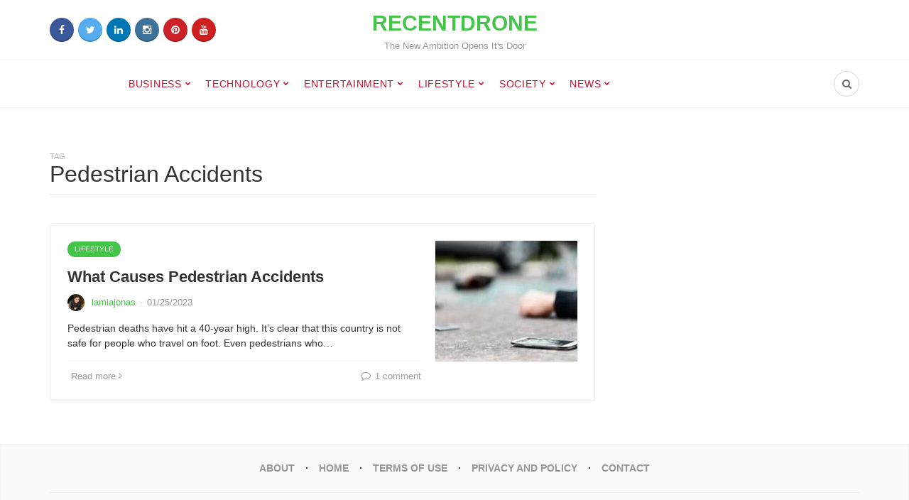

--- FILE ---
content_type: text/html; charset=UTF-8
request_url: https://recentdrone.com/tag/pedestrian-accidents/
body_size: 27890
content:

<!DOCTYPE html>
<html lang="en-US">
<head><meta charset="UTF-8"><script>if(navigator.userAgent.match(/MSIE|Internet Explorer/i)||navigator.userAgent.match(/Trident\/7\..*?rv:11/i)){var href=document.location.href;if(!href.match(/[?&]nowprocket/)){if(href.indexOf("?")==-1){if(href.indexOf("#")==-1){document.location.href=href+"?nowprocket=1"}else{document.location.href=href.replace("#","?nowprocket=1#")}}else{if(href.indexOf("#")==-1){document.location.href=href+"&nowprocket=1"}else{document.location.href=href.replace("#","&nowprocket=1#")}}}}</script><script>class RocketLazyLoadScripts{constructor(e){this.triggerEvents=e,this.eventOptions={passive:!0},this.userEventListener=this.triggerListener.bind(this),this.delayedScripts={normal:[],async:[],defer:[]},this.allJQueries=[]}_addUserInteractionListener(e){this.triggerEvents.forEach((t=>window.addEventListener(t,e.userEventListener,e.eventOptions)))}_removeUserInteractionListener(e){this.triggerEvents.forEach((t=>window.removeEventListener(t,e.userEventListener,e.eventOptions)))}triggerListener(){this._removeUserInteractionListener(this),"loading"===document.readyState?document.addEventListener("DOMContentLoaded",this._loadEverythingNow.bind(this)):this._loadEverythingNow()}async _loadEverythingNow(){this._delayEventListeners(),this._delayJQueryReady(this),this._handleDocumentWrite(),this._registerAllDelayedScripts(),this._preloadAllScripts(),await this._loadScriptsFromList(this.delayedScripts.normal),await this._loadScriptsFromList(this.delayedScripts.defer),await this._loadScriptsFromList(this.delayedScripts.async),await this._triggerDOMContentLoaded(),await this._triggerWindowLoad(),window.dispatchEvent(new Event("rocket-allScriptsLoaded"))}_registerAllDelayedScripts(){document.querySelectorAll("script[type=rocketlazyloadscript]").forEach((e=>{e.hasAttribute("src")?e.hasAttribute("async")&&!1!==e.async?this.delayedScripts.async.push(e):e.hasAttribute("defer")&&!1!==e.defer||"module"===e.getAttribute("data-rocket-type")?this.delayedScripts.defer.push(e):this.delayedScripts.normal.push(e):this.delayedScripts.normal.push(e)}))}async _transformScript(e){return await this._requestAnimFrame(),new Promise((t=>{const n=document.createElement("script");let r;[...e.attributes].forEach((e=>{let t=e.nodeName;"type"!==t&&("data-rocket-type"===t&&(t="type",r=e.nodeValue),n.setAttribute(t,e.nodeValue))})),e.hasAttribute("src")?(n.addEventListener("load",t),n.addEventListener("error",t)):(n.text=e.text,t()),e.parentNode.replaceChild(n,e)}))}async _loadScriptsFromList(e){const t=e.shift();return t?(await this._transformScript(t),this._loadScriptsFromList(e)):Promise.resolve()}_preloadAllScripts(){var e=document.createDocumentFragment();[...this.delayedScripts.normal,...this.delayedScripts.defer,...this.delayedScripts.async].forEach((t=>{const n=t.getAttribute("src");if(n){const t=document.createElement("link");t.href=n,t.rel="preload",t.as="script",e.appendChild(t)}})),document.head.appendChild(e)}_delayEventListeners(){let e={};function t(t,n){!function(t){function n(n){return e[t].eventsToRewrite.indexOf(n)>=0?"rocket-"+n:n}e[t]||(e[t]={originalFunctions:{add:t.addEventListener,remove:t.removeEventListener},eventsToRewrite:[]},t.addEventListener=function(){arguments[0]=n(arguments[0]),e[t].originalFunctions.add.apply(t,arguments)},t.removeEventListener=function(){arguments[0]=n(arguments[0]),e[t].originalFunctions.remove.apply(t,arguments)})}(t),e[t].eventsToRewrite.push(n)}function n(e,t){let n=e[t];Object.defineProperty(e,t,{get:()=>n||function(){},set(r){e["rocket"+t]=n=r}})}t(document,"DOMContentLoaded"),t(window,"DOMContentLoaded"),t(window,"load"),t(window,"pageshow"),t(document,"readystatechange"),n(document,"onreadystatechange"),n(window,"onload"),n(window,"onpageshow")}_delayJQueryReady(e){let t=window.jQuery;Object.defineProperty(window,"jQuery",{get:()=>t,set(n){if(n&&n.fn&&!e.allJQueries.includes(n)){n.fn.ready=n.fn.init.prototype.ready=function(t){e.domReadyFired?t.bind(document)(n):document.addEventListener("rocket-DOMContentLoaded",(()=>t.bind(document)(n)))};const t=n.fn.on;n.fn.on=n.fn.init.prototype.on=function(){if(this[0]===window){function e(e){return e.split(" ").map((e=>"load"===e||0===e.indexOf("load.")?"rocket-jquery-load":e)).join(" ")}"string"==typeof arguments[0]||arguments[0]instanceof String?arguments[0]=e(arguments[0]):"object"==typeof arguments[0]&&Object.keys(arguments[0]).forEach((t=>{delete Object.assign(arguments[0],{[e(t)]:arguments[0][t]})[t]}))}return t.apply(this,arguments),this},e.allJQueries.push(n)}t=n}})}async _triggerDOMContentLoaded(){this.domReadyFired=!0,await this._requestAnimFrame(),document.dispatchEvent(new Event("rocket-DOMContentLoaded")),await this._requestAnimFrame(),window.dispatchEvent(new Event("rocket-DOMContentLoaded")),await this._requestAnimFrame(),document.dispatchEvent(new Event("rocket-readystatechange")),await this._requestAnimFrame(),document.rocketonreadystatechange&&document.rocketonreadystatechange()}async _triggerWindowLoad(){await this._requestAnimFrame(),window.dispatchEvent(new Event("rocket-load")),await this._requestAnimFrame(),window.rocketonload&&window.rocketonload(),await this._requestAnimFrame(),this.allJQueries.forEach((e=>e(window).trigger("rocket-jquery-load"))),window.dispatchEvent(new Event("rocket-pageshow")),await this._requestAnimFrame(),window.rocketonpageshow&&window.rocketonpageshow()}_handleDocumentWrite(){const e=new Map;document.write=document.writeln=function(t){const n=document.currentScript,r=document.createRange(),i=n.parentElement;let o=e.get(n);void 0===o&&(o=n.nextSibling,e.set(n,o));const a=document.createDocumentFragment();r.setStart(a,0),a.appendChild(r.createContextualFragment(t)),i.insertBefore(a,o)}}async _requestAnimFrame(){return new Promise((e=>requestAnimationFrame(e)))}static run(){const e=new RocketLazyLoadScripts(["keydown","mousemove","touchmove","touchstart","touchend","wheel"]);e._addUserInteractionListener(e)}}RocketLazyLoadScripts.run();</script>
	
	<meta name="viewport" content="width=device-width, initial-scale=1">
	<link rel="profile" href="https://gmpg.org/xfn/11" />
	<meta name='robots' content='index, follow, max-image-preview:large, max-snippet:-1, max-video-preview:-1' />
<link rel="preconnect" href="https://fonts.gstatic.com/" crossorigin>
	<!-- This site is optimized with the Yoast SEO plugin v26.7 - https://yoast.com/wordpress/plugins/seo/ -->
	<title>Pedestrian Accidents Archives - RecentDrone</title><link rel="stylesheet" href="https://recentdrone.com/wp-content/cache/min/1/39db95cc5b0fcda7ef82927929c6726e.css" media="all" data-minify="1" />
	<link rel="canonical" href="https://recentdrone.com/tag/pedestrian-accidents/" />
	<meta property="og:locale" content="en_US" />
	<meta property="og:type" content="article" />
	<meta property="og:title" content="Pedestrian Accidents Archives - RecentDrone" />
	<meta property="og:url" content="https://recentdrone.com/tag/pedestrian-accidents/" />
	<meta property="og:site_name" content="RecentDrone" />
	<meta name="twitter:card" content="summary_large_image" />
	<script type="application/ld+json" class="yoast-schema-graph">{"@context":"https://schema.org","@graph":[{"@type":"CollectionPage","@id":"https://recentdrone.com/tag/pedestrian-accidents/","url":"https://recentdrone.com/tag/pedestrian-accidents/","name":"Pedestrian Accidents Archives - RecentDrone","isPartOf":{"@id":"https://recentdrone.com/#website"},"primaryImageOfPage":{"@id":"https://recentdrone.com/tag/pedestrian-accidents/#primaryimage"},"image":{"@id":"https://recentdrone.com/tag/pedestrian-accidents/#primaryimage"},"thumbnailUrl":"https://recentdrone.com/wp-content/uploads/2023/01/What-Causes-Pedestrian-Accidents.jpg","breadcrumb":{"@id":"https://recentdrone.com/tag/pedestrian-accidents/#breadcrumb"},"inLanguage":"en-US"},{"@type":"ImageObject","inLanguage":"en-US","@id":"https://recentdrone.com/tag/pedestrian-accidents/#primaryimage","url":"https://recentdrone.com/wp-content/uploads/2023/01/What-Causes-Pedestrian-Accidents.jpg","contentUrl":"https://recentdrone.com/wp-content/uploads/2023/01/What-Causes-Pedestrian-Accidents.jpg","width":752,"height":501,"caption":"Pedestrian Accidents"},{"@type":"BreadcrumbList","@id":"https://recentdrone.com/tag/pedestrian-accidents/#breadcrumb","itemListElement":[{"@type":"ListItem","position":1,"name":"Home","item":"https://recentdrone.com/"},{"@type":"ListItem","position":2,"name":"Pedestrian Accidents"}]},{"@type":"WebSite","@id":"https://recentdrone.com/#website","url":"https://recentdrone.com/","name":"RecentDrone","description":"The New Ambition Opens It&#039;s Door","potentialAction":[{"@type":"SearchAction","target":{"@type":"EntryPoint","urlTemplate":"https://recentdrone.com/?s={search_term_string}"},"query-input":{"@type":"PropertyValueSpecification","valueRequired":true,"valueName":"search_term_string"}}],"inLanguage":"en-US"}]}</script>
	<!-- / Yoast SEO plugin. -->


<link rel='dns-prefetch' href='//static.addtoany.com' />
<link rel='dns-prefetch' href='//www.googletagmanager.com' />
<link rel="alternate" type="application/rss+xml" title="RecentDrone &raquo; Feed" href="https://recentdrone.com/feed/" />
<link rel="alternate" type="application/rss+xml" title="RecentDrone &raquo; Comments Feed" href="https://recentdrone.com/comments/feed/" />
<script type="text/javascript" id="wpp-js" src="https://recentdrone.com/wp-content/plugins/wordpress-popular-posts/assets/js/wpp.min.js?ver=7.3.6" data-sampling="0" data-sampling-rate="100" data-api-url="https://recentdrone.com/wp-json/wordpress-popular-posts" data-post-id="0" data-token="d6bb756225" data-lang="0" data-debug="0"></script>
<link rel="alternate" type="application/rss+xml" title="RecentDrone &raquo; Pedestrian Accidents Tag Feed" href="https://recentdrone.com/tag/pedestrian-accidents/feed/" />
		<!-- This site uses the Google Analytics by MonsterInsights plugin v9.11.1 - Using Analytics tracking - https://www.monsterinsights.com/ -->
							<script type="rocketlazyloadscript" src="//www.googletagmanager.com/gtag/js?id=G-V2DCEPMZXB"  data-cfasync="false" data-wpfc-render="false" data-rocket-type="text/javascript" async></script>
			<script type="rocketlazyloadscript" data-cfasync="false" data-wpfc-render="false" data-rocket-type="text/javascript">
				var mi_version = '9.11.1';
				var mi_track_user = true;
				var mi_no_track_reason = '';
								var MonsterInsightsDefaultLocations = {"page_location":"https:\/\/recentdrone.com\/tag\/pedestrian-accidents\/"};
								if ( typeof MonsterInsightsPrivacyGuardFilter === 'function' ) {
					var MonsterInsightsLocations = (typeof MonsterInsightsExcludeQuery === 'object') ? MonsterInsightsPrivacyGuardFilter( MonsterInsightsExcludeQuery ) : MonsterInsightsPrivacyGuardFilter( MonsterInsightsDefaultLocations );
				} else {
					var MonsterInsightsLocations = (typeof MonsterInsightsExcludeQuery === 'object') ? MonsterInsightsExcludeQuery : MonsterInsightsDefaultLocations;
				}

								var disableStrs = [
										'ga-disable-G-V2DCEPMZXB',
									];

				/* Function to detect opted out users */
				function __gtagTrackerIsOptedOut() {
					for (var index = 0; index < disableStrs.length; index++) {
						if (document.cookie.indexOf(disableStrs[index] + '=true') > -1) {
							return true;
						}
					}

					return false;
				}

				/* Disable tracking if the opt-out cookie exists. */
				if (__gtagTrackerIsOptedOut()) {
					for (var index = 0; index < disableStrs.length; index++) {
						window[disableStrs[index]] = true;
					}
				}

				/* Opt-out function */
				function __gtagTrackerOptout() {
					for (var index = 0; index < disableStrs.length; index++) {
						document.cookie = disableStrs[index] + '=true; expires=Thu, 31 Dec 2099 23:59:59 UTC; path=/';
						window[disableStrs[index]] = true;
					}
				}

				if ('undefined' === typeof gaOptout) {
					function gaOptout() {
						__gtagTrackerOptout();
					}
				}
								window.dataLayer = window.dataLayer || [];

				window.MonsterInsightsDualTracker = {
					helpers: {},
					trackers: {},
				};
				if (mi_track_user) {
					function __gtagDataLayer() {
						dataLayer.push(arguments);
					}

					function __gtagTracker(type, name, parameters) {
						if (!parameters) {
							parameters = {};
						}

						if (parameters.send_to) {
							__gtagDataLayer.apply(null, arguments);
							return;
						}

						if (type === 'event') {
														parameters.send_to = monsterinsights_frontend.v4_id;
							var hookName = name;
							if (typeof parameters['event_category'] !== 'undefined') {
								hookName = parameters['event_category'] + ':' + name;
							}

							if (typeof MonsterInsightsDualTracker.trackers[hookName] !== 'undefined') {
								MonsterInsightsDualTracker.trackers[hookName](parameters);
							} else {
								__gtagDataLayer('event', name, parameters);
							}
							
						} else {
							__gtagDataLayer.apply(null, arguments);
						}
					}

					__gtagTracker('js', new Date());
					__gtagTracker('set', {
						'developer_id.dZGIzZG': true,
											});
					if ( MonsterInsightsLocations.page_location ) {
						__gtagTracker('set', MonsterInsightsLocations);
					}
										__gtagTracker('config', 'G-V2DCEPMZXB', {"forceSSL":"true","link_attribution":"true"} );
										window.gtag = __gtagTracker;										(function () {
						/* https://developers.google.com/analytics/devguides/collection/analyticsjs/ */
						/* ga and __gaTracker compatibility shim. */
						var noopfn = function () {
							return null;
						};
						var newtracker = function () {
							return new Tracker();
						};
						var Tracker = function () {
							return null;
						};
						var p = Tracker.prototype;
						p.get = noopfn;
						p.set = noopfn;
						p.send = function () {
							var args = Array.prototype.slice.call(arguments);
							args.unshift('send');
							__gaTracker.apply(null, args);
						};
						var __gaTracker = function () {
							var len = arguments.length;
							if (len === 0) {
								return;
							}
							var f = arguments[len - 1];
							if (typeof f !== 'object' || f === null || typeof f.hitCallback !== 'function') {
								if ('send' === arguments[0]) {
									var hitConverted, hitObject = false, action;
									if ('event' === arguments[1]) {
										if ('undefined' !== typeof arguments[3]) {
											hitObject = {
												'eventAction': arguments[3],
												'eventCategory': arguments[2],
												'eventLabel': arguments[4],
												'value': arguments[5] ? arguments[5] : 1,
											}
										}
									}
									if ('pageview' === arguments[1]) {
										if ('undefined' !== typeof arguments[2]) {
											hitObject = {
												'eventAction': 'page_view',
												'page_path': arguments[2],
											}
										}
									}
									if (typeof arguments[2] === 'object') {
										hitObject = arguments[2];
									}
									if (typeof arguments[5] === 'object') {
										Object.assign(hitObject, arguments[5]);
									}
									if ('undefined' !== typeof arguments[1].hitType) {
										hitObject = arguments[1];
										if ('pageview' === hitObject.hitType) {
											hitObject.eventAction = 'page_view';
										}
									}
									if (hitObject) {
										action = 'timing' === arguments[1].hitType ? 'timing_complete' : hitObject.eventAction;
										hitConverted = mapArgs(hitObject);
										__gtagTracker('event', action, hitConverted);
									}
								}
								return;
							}

							function mapArgs(args) {
								var arg, hit = {};
								var gaMap = {
									'eventCategory': 'event_category',
									'eventAction': 'event_action',
									'eventLabel': 'event_label',
									'eventValue': 'event_value',
									'nonInteraction': 'non_interaction',
									'timingCategory': 'event_category',
									'timingVar': 'name',
									'timingValue': 'value',
									'timingLabel': 'event_label',
									'page': 'page_path',
									'location': 'page_location',
									'title': 'page_title',
									'referrer' : 'page_referrer',
								};
								for (arg in args) {
																		if (!(!args.hasOwnProperty(arg) || !gaMap.hasOwnProperty(arg))) {
										hit[gaMap[arg]] = args[arg];
									} else {
										hit[arg] = args[arg];
									}
								}
								return hit;
							}

							try {
								f.hitCallback();
							} catch (ex) {
							}
						};
						__gaTracker.create = newtracker;
						__gaTracker.getByName = newtracker;
						__gaTracker.getAll = function () {
							return [];
						};
						__gaTracker.remove = noopfn;
						__gaTracker.loaded = true;
						window['__gaTracker'] = __gaTracker;
					})();
									} else {
										console.log("");
					(function () {
						function __gtagTracker() {
							return null;
						}

						window['__gtagTracker'] = __gtagTracker;
						window['gtag'] = __gtagTracker;
					})();
									}
			</script>
							<!-- / Google Analytics by MonsterInsights -->
		<style id='wp-img-auto-sizes-contain-inline-css' type='text/css'>
img:is([sizes=auto i],[sizes^="auto," i]){contain-intrinsic-size:3000px 1500px}
/*# sourceURL=wp-img-auto-sizes-contain-inline-css */
</style>
<style id='wp-emoji-styles-inline-css' type='text/css'>

	img.wp-smiley, img.emoji {
		display: inline !important;
		border: none !important;
		box-shadow: none !important;
		height: 1em !important;
		width: 1em !important;
		margin: 0 0.07em !important;
		vertical-align: -0.1em !important;
		background: none !important;
		padding: 0 !important;
	}
/*# sourceURL=wp-emoji-styles-inline-css */
</style>
<style id='wp-block-library-inline-css' type='text/css'>
:root{--wp-block-synced-color:#7a00df;--wp-block-synced-color--rgb:122,0,223;--wp-bound-block-color:var(--wp-block-synced-color);--wp-editor-canvas-background:#ddd;--wp-admin-theme-color:#007cba;--wp-admin-theme-color--rgb:0,124,186;--wp-admin-theme-color-darker-10:#006ba1;--wp-admin-theme-color-darker-10--rgb:0,107,160.5;--wp-admin-theme-color-darker-20:#005a87;--wp-admin-theme-color-darker-20--rgb:0,90,135;--wp-admin-border-width-focus:2px}@media (min-resolution:192dpi){:root{--wp-admin-border-width-focus:1.5px}}.wp-element-button{cursor:pointer}:root .has-very-light-gray-background-color{background-color:#eee}:root .has-very-dark-gray-background-color{background-color:#313131}:root .has-very-light-gray-color{color:#eee}:root .has-very-dark-gray-color{color:#313131}:root .has-vivid-green-cyan-to-vivid-cyan-blue-gradient-background{background:linear-gradient(135deg,#00d084,#0693e3)}:root .has-purple-crush-gradient-background{background:linear-gradient(135deg,#34e2e4,#4721fb 50%,#ab1dfe)}:root .has-hazy-dawn-gradient-background{background:linear-gradient(135deg,#faaca8,#dad0ec)}:root .has-subdued-olive-gradient-background{background:linear-gradient(135deg,#fafae1,#67a671)}:root .has-atomic-cream-gradient-background{background:linear-gradient(135deg,#fdd79a,#004a59)}:root .has-nightshade-gradient-background{background:linear-gradient(135deg,#330968,#31cdcf)}:root .has-midnight-gradient-background{background:linear-gradient(135deg,#020381,#2874fc)}:root{--wp--preset--font-size--normal:16px;--wp--preset--font-size--huge:42px}.has-regular-font-size{font-size:1em}.has-larger-font-size{font-size:2.625em}.has-normal-font-size{font-size:var(--wp--preset--font-size--normal)}.has-huge-font-size{font-size:var(--wp--preset--font-size--huge)}.has-text-align-center{text-align:center}.has-text-align-left{text-align:left}.has-text-align-right{text-align:right}.has-fit-text{white-space:nowrap!important}#end-resizable-editor-section{display:none}.aligncenter{clear:both}.items-justified-left{justify-content:flex-start}.items-justified-center{justify-content:center}.items-justified-right{justify-content:flex-end}.items-justified-space-between{justify-content:space-between}.screen-reader-text{border:0;clip-path:inset(50%);height:1px;margin:-1px;overflow:hidden;padding:0;position:absolute;width:1px;word-wrap:normal!important}.screen-reader-text:focus{background-color:#ddd;clip-path:none;color:#444;display:block;font-size:1em;height:auto;left:5px;line-height:normal;padding:15px 23px 14px;text-decoration:none;top:5px;width:auto;z-index:100000}html :where(.has-border-color){border-style:solid}html :where([style*=border-top-color]){border-top-style:solid}html :where([style*=border-right-color]){border-right-style:solid}html :where([style*=border-bottom-color]){border-bottom-style:solid}html :where([style*=border-left-color]){border-left-style:solid}html :where([style*=border-width]){border-style:solid}html :where([style*=border-top-width]){border-top-style:solid}html :where([style*=border-right-width]){border-right-style:solid}html :where([style*=border-bottom-width]){border-bottom-style:solid}html :where([style*=border-left-width]){border-left-style:solid}html :where(img[class*=wp-image-]){height:auto;max-width:100%}:where(figure){margin:0 0 1em}html :where(.is-position-sticky){--wp-admin--admin-bar--position-offset:var(--wp-admin--admin-bar--height,0px)}@media screen and (max-width:600px){html :where(.is-position-sticky){--wp-admin--admin-bar--position-offset:0px}}

/*# sourceURL=wp-block-library-inline-css */
</style><style id='wp-block-heading-inline-css' type='text/css'>
h1:where(.wp-block-heading).has-background,h2:where(.wp-block-heading).has-background,h3:where(.wp-block-heading).has-background,h4:where(.wp-block-heading).has-background,h5:where(.wp-block-heading).has-background,h6:where(.wp-block-heading).has-background{padding:1.25em 2.375em}h1.has-text-align-left[style*=writing-mode]:where([style*=vertical-lr]),h1.has-text-align-right[style*=writing-mode]:where([style*=vertical-rl]),h2.has-text-align-left[style*=writing-mode]:where([style*=vertical-lr]),h2.has-text-align-right[style*=writing-mode]:where([style*=vertical-rl]),h3.has-text-align-left[style*=writing-mode]:where([style*=vertical-lr]),h3.has-text-align-right[style*=writing-mode]:where([style*=vertical-rl]),h4.has-text-align-left[style*=writing-mode]:where([style*=vertical-lr]),h4.has-text-align-right[style*=writing-mode]:where([style*=vertical-rl]),h5.has-text-align-left[style*=writing-mode]:where([style*=vertical-lr]),h5.has-text-align-right[style*=writing-mode]:where([style*=vertical-rl]),h6.has-text-align-left[style*=writing-mode]:where([style*=vertical-lr]),h6.has-text-align-right[style*=writing-mode]:where([style*=vertical-rl]){rotate:180deg}
/*# sourceURL=https://recentdrone.com/wp-includes/blocks/heading/style.min.css */
</style>
<style id='wp-block-paragraph-inline-css' type='text/css'>
.is-small-text{font-size:.875em}.is-regular-text{font-size:1em}.is-large-text{font-size:2.25em}.is-larger-text{font-size:3em}.has-drop-cap:not(:focus):first-letter{float:left;font-size:8.4em;font-style:normal;font-weight:100;line-height:.68;margin:.05em .1em 0 0;text-transform:uppercase}body.rtl .has-drop-cap:not(:focus):first-letter{float:none;margin-left:.1em}p.has-drop-cap.has-background{overflow:hidden}:root :where(p.has-background){padding:1.25em 2.375em}:where(p.has-text-color:not(.has-link-color)) a{color:inherit}p.has-text-align-left[style*="writing-mode:vertical-lr"],p.has-text-align-right[style*="writing-mode:vertical-rl"]{rotate:180deg}
/*# sourceURL=https://recentdrone.com/wp-includes/blocks/paragraph/style.min.css */
</style>
<style id='global-styles-inline-css' type='text/css'>
:root{--wp--preset--aspect-ratio--square: 1;--wp--preset--aspect-ratio--4-3: 4/3;--wp--preset--aspect-ratio--3-4: 3/4;--wp--preset--aspect-ratio--3-2: 3/2;--wp--preset--aspect-ratio--2-3: 2/3;--wp--preset--aspect-ratio--16-9: 16/9;--wp--preset--aspect-ratio--9-16: 9/16;--wp--preset--color--black: #000000;--wp--preset--color--cyan-bluish-gray: #abb8c3;--wp--preset--color--white: #ffffff;--wp--preset--color--pale-pink: #f78da7;--wp--preset--color--vivid-red: #cf2e2e;--wp--preset--color--luminous-vivid-orange: #ff6900;--wp--preset--color--luminous-vivid-amber: #fcb900;--wp--preset--color--light-green-cyan: #7bdcb5;--wp--preset--color--vivid-green-cyan: #00d084;--wp--preset--color--pale-cyan-blue: #8ed1fc;--wp--preset--color--vivid-cyan-blue: #0693e3;--wp--preset--color--vivid-purple: #9b51e0;--wp--preset--gradient--vivid-cyan-blue-to-vivid-purple: linear-gradient(135deg,rgb(6,147,227) 0%,rgb(155,81,224) 100%);--wp--preset--gradient--light-green-cyan-to-vivid-green-cyan: linear-gradient(135deg,rgb(122,220,180) 0%,rgb(0,208,130) 100%);--wp--preset--gradient--luminous-vivid-amber-to-luminous-vivid-orange: linear-gradient(135deg,rgb(252,185,0) 0%,rgb(255,105,0) 100%);--wp--preset--gradient--luminous-vivid-orange-to-vivid-red: linear-gradient(135deg,rgb(255,105,0) 0%,rgb(207,46,46) 100%);--wp--preset--gradient--very-light-gray-to-cyan-bluish-gray: linear-gradient(135deg,rgb(238,238,238) 0%,rgb(169,184,195) 100%);--wp--preset--gradient--cool-to-warm-spectrum: linear-gradient(135deg,rgb(74,234,220) 0%,rgb(151,120,209) 20%,rgb(207,42,186) 40%,rgb(238,44,130) 60%,rgb(251,105,98) 80%,rgb(254,248,76) 100%);--wp--preset--gradient--blush-light-purple: linear-gradient(135deg,rgb(255,206,236) 0%,rgb(152,150,240) 100%);--wp--preset--gradient--blush-bordeaux: linear-gradient(135deg,rgb(254,205,165) 0%,rgb(254,45,45) 50%,rgb(107,0,62) 100%);--wp--preset--gradient--luminous-dusk: linear-gradient(135deg,rgb(255,203,112) 0%,rgb(199,81,192) 50%,rgb(65,88,208) 100%);--wp--preset--gradient--pale-ocean: linear-gradient(135deg,rgb(255,245,203) 0%,rgb(182,227,212) 50%,rgb(51,167,181) 100%);--wp--preset--gradient--electric-grass: linear-gradient(135deg,rgb(202,248,128) 0%,rgb(113,206,126) 100%);--wp--preset--gradient--midnight: linear-gradient(135deg,rgb(2,3,129) 0%,rgb(40,116,252) 100%);--wp--preset--font-size--small: 12.64px;--wp--preset--font-size--medium: 20px;--wp--preset--font-size--large: 20.256px;--wp--preset--font-size--x-large: 42px;--wp--preset--font-size--normal: 16px;--wp--preset--font-size--huge: 25.632px;--wp--preset--spacing--20: 0.44rem;--wp--preset--spacing--30: 0.67rem;--wp--preset--spacing--40: 1rem;--wp--preset--spacing--50: 1.5rem;--wp--preset--spacing--60: 2.25rem;--wp--preset--spacing--70: 3.38rem;--wp--preset--spacing--80: 5.06rem;--wp--preset--shadow--natural: 6px 6px 9px rgba(0, 0, 0, 0.2);--wp--preset--shadow--deep: 12px 12px 50px rgba(0, 0, 0, 0.4);--wp--preset--shadow--sharp: 6px 6px 0px rgba(0, 0, 0, 0.2);--wp--preset--shadow--outlined: 6px 6px 0px -3px rgb(255, 255, 255), 6px 6px rgb(0, 0, 0);--wp--preset--shadow--crisp: 6px 6px 0px rgb(0, 0, 0);}:where(.is-layout-flex){gap: 0.5em;}:where(.is-layout-grid){gap: 0.5em;}body .is-layout-flex{display: flex;}.is-layout-flex{flex-wrap: wrap;align-items: center;}.is-layout-flex > :is(*, div){margin: 0;}body .is-layout-grid{display: grid;}.is-layout-grid > :is(*, div){margin: 0;}:where(.wp-block-columns.is-layout-flex){gap: 2em;}:where(.wp-block-columns.is-layout-grid){gap: 2em;}:where(.wp-block-post-template.is-layout-flex){gap: 1.25em;}:where(.wp-block-post-template.is-layout-grid){gap: 1.25em;}.has-black-color{color: var(--wp--preset--color--black) !important;}.has-cyan-bluish-gray-color{color: var(--wp--preset--color--cyan-bluish-gray) !important;}.has-white-color{color: var(--wp--preset--color--white) !important;}.has-pale-pink-color{color: var(--wp--preset--color--pale-pink) !important;}.has-vivid-red-color{color: var(--wp--preset--color--vivid-red) !important;}.has-luminous-vivid-orange-color{color: var(--wp--preset--color--luminous-vivid-orange) !important;}.has-luminous-vivid-amber-color{color: var(--wp--preset--color--luminous-vivid-amber) !important;}.has-light-green-cyan-color{color: var(--wp--preset--color--light-green-cyan) !important;}.has-vivid-green-cyan-color{color: var(--wp--preset--color--vivid-green-cyan) !important;}.has-pale-cyan-blue-color{color: var(--wp--preset--color--pale-cyan-blue) !important;}.has-vivid-cyan-blue-color{color: var(--wp--preset--color--vivid-cyan-blue) !important;}.has-vivid-purple-color{color: var(--wp--preset--color--vivid-purple) !important;}.has-black-background-color{background-color: var(--wp--preset--color--black) !important;}.has-cyan-bluish-gray-background-color{background-color: var(--wp--preset--color--cyan-bluish-gray) !important;}.has-white-background-color{background-color: var(--wp--preset--color--white) !important;}.has-pale-pink-background-color{background-color: var(--wp--preset--color--pale-pink) !important;}.has-vivid-red-background-color{background-color: var(--wp--preset--color--vivid-red) !important;}.has-luminous-vivid-orange-background-color{background-color: var(--wp--preset--color--luminous-vivid-orange) !important;}.has-luminous-vivid-amber-background-color{background-color: var(--wp--preset--color--luminous-vivid-amber) !important;}.has-light-green-cyan-background-color{background-color: var(--wp--preset--color--light-green-cyan) !important;}.has-vivid-green-cyan-background-color{background-color: var(--wp--preset--color--vivid-green-cyan) !important;}.has-pale-cyan-blue-background-color{background-color: var(--wp--preset--color--pale-cyan-blue) !important;}.has-vivid-cyan-blue-background-color{background-color: var(--wp--preset--color--vivid-cyan-blue) !important;}.has-vivid-purple-background-color{background-color: var(--wp--preset--color--vivid-purple) !important;}.has-black-border-color{border-color: var(--wp--preset--color--black) !important;}.has-cyan-bluish-gray-border-color{border-color: var(--wp--preset--color--cyan-bluish-gray) !important;}.has-white-border-color{border-color: var(--wp--preset--color--white) !important;}.has-pale-pink-border-color{border-color: var(--wp--preset--color--pale-pink) !important;}.has-vivid-red-border-color{border-color: var(--wp--preset--color--vivid-red) !important;}.has-luminous-vivid-orange-border-color{border-color: var(--wp--preset--color--luminous-vivid-orange) !important;}.has-luminous-vivid-amber-border-color{border-color: var(--wp--preset--color--luminous-vivid-amber) !important;}.has-light-green-cyan-border-color{border-color: var(--wp--preset--color--light-green-cyan) !important;}.has-vivid-green-cyan-border-color{border-color: var(--wp--preset--color--vivid-green-cyan) !important;}.has-pale-cyan-blue-border-color{border-color: var(--wp--preset--color--pale-cyan-blue) !important;}.has-vivid-cyan-blue-border-color{border-color: var(--wp--preset--color--vivid-cyan-blue) !important;}.has-vivid-purple-border-color{border-color: var(--wp--preset--color--vivid-purple) !important;}.has-vivid-cyan-blue-to-vivid-purple-gradient-background{background: var(--wp--preset--gradient--vivid-cyan-blue-to-vivid-purple) !important;}.has-light-green-cyan-to-vivid-green-cyan-gradient-background{background: var(--wp--preset--gradient--light-green-cyan-to-vivid-green-cyan) !important;}.has-luminous-vivid-amber-to-luminous-vivid-orange-gradient-background{background: var(--wp--preset--gradient--luminous-vivid-amber-to-luminous-vivid-orange) !important;}.has-luminous-vivid-orange-to-vivid-red-gradient-background{background: var(--wp--preset--gradient--luminous-vivid-orange-to-vivid-red) !important;}.has-very-light-gray-to-cyan-bluish-gray-gradient-background{background: var(--wp--preset--gradient--very-light-gray-to-cyan-bluish-gray) !important;}.has-cool-to-warm-spectrum-gradient-background{background: var(--wp--preset--gradient--cool-to-warm-spectrum) !important;}.has-blush-light-purple-gradient-background{background: var(--wp--preset--gradient--blush-light-purple) !important;}.has-blush-bordeaux-gradient-background{background: var(--wp--preset--gradient--blush-bordeaux) !important;}.has-luminous-dusk-gradient-background{background: var(--wp--preset--gradient--luminous-dusk) !important;}.has-pale-ocean-gradient-background{background: var(--wp--preset--gradient--pale-ocean) !important;}.has-electric-grass-gradient-background{background: var(--wp--preset--gradient--electric-grass) !important;}.has-midnight-gradient-background{background: var(--wp--preset--gradient--midnight) !important;}.has-small-font-size{font-size: var(--wp--preset--font-size--small) !important;}.has-medium-font-size{font-size: var(--wp--preset--font-size--medium) !important;}.has-large-font-size{font-size: var(--wp--preset--font-size--large) !important;}.has-x-large-font-size{font-size: var(--wp--preset--font-size--x-large) !important;}
/*# sourceURL=global-styles-inline-css */
</style>

<style id='classic-theme-styles-inline-css' type='text/css'>
/*! This file is auto-generated */
.wp-block-button__link{color:#fff;background-color:#32373c;border-radius:9999px;box-shadow:none;text-decoration:none;padding:calc(.667em + 2px) calc(1.333em + 2px);font-size:1.125em}.wp-block-file__button{background:#32373c;color:#fff;text-decoration:none}
/*# sourceURL=/wp-includes/css/classic-themes.min.css */
</style>





<style id='ez-toc-inline-css' type='text/css'>
div#ez-toc-container .ez-toc-title {font-size: 120%;}div#ez-toc-container .ez-toc-title {font-weight: 500;}div#ez-toc-container ul li , div#ez-toc-container ul li a {font-size: 95%;}div#ez-toc-container ul li , div#ez-toc-container ul li a {font-weight: 500;}div#ez-toc-container nav ul ul li {font-size: 90%;}.ez-toc-box-title {font-weight: bold; margin-bottom: 10px; text-align: center; text-transform: uppercase; letter-spacing: 1px; color: #666; padding-bottom: 5px;position:absolute;top:-4%;left:5%;background-color: inherit;transition: top 0.3s ease;}.ez-toc-box-title.toc-closed {top:-25%;}
.ez-toc-container-direction {direction: ltr;}.ez-toc-counter ul{counter-reset: item ;}.ez-toc-counter nav ul li a::before {content: counters(item, '.', decimal) '. ';display: inline-block;counter-increment: item;flex-grow: 0;flex-shrink: 0;margin-right: .2em; float: left; }.ez-toc-widget-direction {direction: ltr;}.ez-toc-widget-container ul{counter-reset: item ;}.ez-toc-widget-container nav ul li a::before {content: counters(item, '.', decimal) '. ';display: inline-block;counter-increment: item;flex-grow: 0;flex-shrink: 0;margin-right: .2em; float: left; }
/*# sourceURL=ez-toc-inline-css */
</style>






<style id='md-bone-style-inline-css' type='text/css'>
.fotorama__thumb-border,.tagcloud a:hover,.postTags-list > a:hover,.postVia-list > a:hover,.postSource-list > a:hover,.tabs-nav li.active a:after,.navigation--standard > ul > li > a:before,.articleTags-list > a:hover,input[type="submit"],input[type="submit"]:hover{border-color:#44C448;}.reviewMeter-item-score:after,.commentCountBox:after{border-top-color:#44C448;}
/*# sourceURL=md-bone-style-inline-css */
</style>


<style id='rocket-lazyload-inline-css' type='text/css'>
.rll-youtube-player{position:relative;padding-bottom:56.23%;height:0;overflow:hidden;max-width:100%;}.rll-youtube-player:focus-within{outline: 2px solid currentColor;outline-offset: 5px;}.rll-youtube-player iframe{position:absolute;top:0;left:0;width:100%;height:100%;z-index:100;background:0 0}.rll-youtube-player img{bottom:0;display:block;left:0;margin:auto;max-width:100%;width:100%;position:absolute;right:0;top:0;border:none;height:auto;-webkit-transition:.4s all;-moz-transition:.4s all;transition:.4s all}.rll-youtube-player img:hover{-webkit-filter:brightness(75%)}.rll-youtube-player .play{height:100%;width:100%;left:0;top:0;position:absolute;background:url(https://recentdrone.com/wp-content/plugins/wp-rocket/assets/img/youtube.png) no-repeat center;background-color: transparent !important;cursor:pointer;border:none;}.wp-embed-responsive .wp-has-aspect-ratio .rll-youtube-player{position:absolute;padding-bottom:0;width:100%;height:100%;top:0;bottom:0;left:0;right:0}
/*# sourceURL=rocket-lazyload-inline-css */
</style>
<script type="rocketlazyloadscript" data-rocket-type="text/javascript" src="https://recentdrone.com/wp-content/plugins/google-analytics-for-wordpress/assets/js/frontend-gtag.min.js?ver=9.11.1" id="monsterinsights-frontend-script-js" async="async" data-wp-strategy="async"></script>
<script data-cfasync="false" data-wpfc-render="false" type="text/javascript" id='monsterinsights-frontend-script-js-extra'>/* <![CDATA[ */
var monsterinsights_frontend = {"js_events_tracking":"true","download_extensions":"doc,pdf,ppt,zip,xls,docx,pptx,xlsx","inbound_paths":"[{\"path\":\"\\\/go\\\/\",\"label\":\"affiliate\"},{\"path\":\"\\\/recommend\\\/\",\"label\":\"affiliate\"}]","home_url":"https:\/\/recentdrone.com","hash_tracking":"false","v4_id":"G-V2DCEPMZXB"};/* ]]> */
</script>
<script type="rocketlazyloadscript" data-rocket-type="text/javascript" id="addtoany-core-js-before">
/* <![CDATA[ */
window.a2a_config=window.a2a_config||{};a2a_config.callbacks=[];a2a_config.overlays=[];a2a_config.templates={};

//# sourceURL=addtoany-core-js-before
/* ]]> */
</script>
<script type="rocketlazyloadscript" data-rocket-type="text/javascript" defer src="https://static.addtoany.com/menu/page.js" id="addtoany-core-js"></script>
<script type="rocketlazyloadscript" data-rocket-type="text/javascript" src="https://recentdrone.com/wp-includes/js/jquery/jquery.min.js?ver=3.7.1" id="jquery-core-js" defer></script>
<script type="rocketlazyloadscript" data-rocket-type="text/javascript" src="https://recentdrone.com/wp-includes/js/jquery/jquery-migrate.min.js?ver=3.4.1" id="jquery-migrate-js" defer></script>
<script type="rocketlazyloadscript" data-rocket-type="text/javascript" defer src="https://recentdrone.com/wp-content/plugins/add-to-any/addtoany.min.js?ver=1.1" id="addtoany-jquery-js"></script>
<script type="rocketlazyloadscript" data-minify="1" data-rocket-type="text/javascript" src="https://recentdrone.com/wp-content/cache/min/1/wp-content/plugins/nany-article-wp-main/public/js/plugin-name-public.js?ver=1747756542" id="plugin-name-js" defer></script>

<!-- Google tag (gtag.js) snippet added by Site Kit -->
<!-- Google Analytics snippet added by Site Kit -->
<script type="rocketlazyloadscript" data-rocket-type="text/javascript" src="https://www.googletagmanager.com/gtag/js?id=GT-WP45N5F" id="google_gtagjs-js" async></script>
<script type="rocketlazyloadscript" data-rocket-type="text/javascript" id="google_gtagjs-js-after">
/* <![CDATA[ */
window.dataLayer = window.dataLayer || [];function gtag(){dataLayer.push(arguments);}
gtag("set","linker",{"domains":["recentdrone.com"]});
gtag("js", new Date());
gtag("set", "developer_id.dZTNiMT", true);
gtag("config", "GT-WP45N5F");
//# sourceURL=google_gtagjs-js-after
/* ]]> */
</script>
<link rel="https://api.w.org/" href="https://recentdrone.com/wp-json/" /><link rel="alternate" title="JSON" type="application/json" href="https://recentdrone.com/wp-json/wp/v2/tags/923" /><link rel="EditURI" type="application/rsd+xml" title="RSD" href="https://recentdrone.com/xmlrpc.php?rsd" />
<meta name="generator" content="WordPress 6.9" />
<meta name="generator" content="Site Kit by Google 1.170.0" /><meta name="google-site-verification" content="H3EuIMH48Ldes8ElImYdHn3bUO-ZH17NflJ44TzNZu0" />
<meta name="bm-site-verification" content="8ad9220326725b31f36c7618abe277f9c5828226">
<meta name="publication-media-verification" content="8da0237f11a14eb8a1d2a0f6bee90706"><meta name="generator" content="Redux 4.5.10" />		<script type="rocketlazyloadscript">
			var jabvfcr = {
				selector: "DIV.adSidebar.adSidebar--2 &gt; DIV.container",
				manipulation: "replaceWith",
				html: 'Contact Us - <strong>Lamiajonas.web@gmail.com</strong>'
			};
		</script>
		            <style id="wpp-loading-animation-styles">@-webkit-keyframes bgslide{from{background-position-x:0}to{background-position-x:-200%}}@keyframes bgslide{from{background-position-x:0}to{background-position-x:-200%}}.wpp-widget-block-placeholder,.wpp-shortcode-placeholder{margin:0 auto;width:60px;height:3px;background:#dd3737;background:linear-gradient(90deg,#dd3737 0%,#571313 10%,#dd3737 100%);background-size:200% auto;border-radius:3px;-webkit-animation:bgslide 1s infinite linear;animation:bgslide 1s infinite linear}</style>
            <link rel="icon" href="https://recentdrone.com/wp-content/uploads/2021/11/cropped-Untitled-1-32x32.png" sizes="32x32" />
<link rel="icon" href="https://recentdrone.com/wp-content/uploads/2021/11/cropped-Untitled-1-192x192.png" sizes="192x192" />
<link rel="apple-touch-icon" href="https://recentdrone.com/wp-content/uploads/2021/11/cropped-Untitled-1-180x180.png" />
<meta name="msapplication-TileImage" content="https://recentdrone.com/wp-content/uploads/2021/11/cropped-Untitled-1-270x270.png" />
<style id="md_bone_opt-dynamic-css" title="dynamic-css" class="redux-options-output">.primaryBgColor,input[type="submit"],.postCategory,.progressContainer-bar,.reviewMeter-item-score,.reviewBox-summary-totalScore-wrap,.postTitle .featuredBadge,.btn.btn--solid,.btn.btn--solid:active,.btn.btn--solid:focus,.btn.btn--solid:hover,.btn.btn--solid:visited,.postFormatLink .o-backgroundImg,.featuredBlock--slider article.noThumb,.post--review-meter-bar,.post--review-score, .post--tile.noThumb,.commentCountBox,.byCategoryListing-title i,.categoryTile .o-backgroundImg,.mdPostsListWidget .list-index,.widget_archive li:hover:after,.widget_calendar caption,.widget_calendar #today,.block-title span:after,.widget_mc4wp_form_widget input[type="submit"],.wpp-list-with-thumbnails > li:hover > a:first-child:after,.md-pagination .page-numbers.current,.offCanvasClose,.siteFooter-top-wrap{background-color:#44C448;}.primaryColor, .primaryColor:hover, .primaryColor:focus, .primaryColor:active, .authorName, .authorName a, .articleMeta-author a, .siteLogo-name,.articleTags-list > a:hover,.articleVia-list > a:hover,.articleSource-list > a:hover,.comment-author:hover,.post--card--bg.noThumb .postInfo .postMeta--author-author a,.loginFormWrapper .modal-close i,.postTitle .postFormatBadge,.widget_pages ul.children > li:before,.widget_categories ul.children > li:before,.widget_nav_menu .submenu-toggle,.widget_calendar td a,.tagcloud a:hover,.postTags-list > a:hover,.postVia-list > a:hover,.postSource-list > a:hover,.widget_recent_comments .comment-author-link,.widget_recent_comments .comment-author-link a,.tabs-nav li.active a,.widget_pages li > a:before,.wpp-list:not(.wpp-list-with-thumbnails) > li:hover:before,.postFormatBadge,.comment-author, .postMeta--author-author a,.postFormatQuote:before,.logged-in-as a:first-child{color:#44C448;}.titleFont,.postTitle,h1,h2,h3,h4,h5,h6,.widget_recent_comments .comment-author-link,.widget_recent_comments li > a,.widget_recent_entries a,.widget_rss a.rsswidget,.widget_rss .rss-date,.wpp-post-title{font-family:Arial, Helvetica, sans-serif,Arial, Helvetica, sans-serif;}body, .bodyCopy{font-family:Arial, Helvetica, sans-serif,Georgia, serif;}label,input[type=submit],.metaText,.metaFont,.metaBtn,.postMeta,.postCategory,.blockHeading,.comment-reply-title,.wp-caption,.gallery-caption,.widget-title,.btn,.navigation,.logged-in-as,.widget_calendar table,.tagcloud a,.widget_nav_menu .menu,.widget_categories li,.widget_meta li > a,.widget_pages li,.widget_archive a,.comment-reply-title small,.wpp-meta,.wpp-list-with-thumbnails > li > a:first-child:after,.wpp-list:not(.wpp-list-with-thumbnails) > li:before{font-family:Poppins,Arial, Helvetica, sans-serif;}.siteHeader-content{background-color:#ffffff;}.featuredBlockBackground{background-color:#f5f5f5;}</style><noscript><style id="rocket-lazyload-nojs-css">.rll-youtube-player, [data-lazy-src]{display:none !important;}</style></noscript>	<meta name="google-site-verification" content="PmqPuFND3hGfU42tq9D9E5d7_YYvRlvYIRc80tzy0G4" />

</head>

<body class="archive tag tag-pedestrian-accidents tag-923 wp-embed-responsive wp-theme-bone">
	<!-- siteWrap -->
	<div class="siteWrap">
		
		<!-- siteHeader -->
		<header class="siteHeader siteHeader--standard siteHeader--standard--center">
			<div class="siteHeader-content hidden-xs hidden-sm">
				<div class="container">
					<div class="flexbox">
						<div class="siteHeader-content-component siteHeader-component--left flexbox-item">
							<ul class="socialList socialList--inline metaFont">
	<li class="socialList-facebook"><a href="https://www.facebook.com/" title="Facebook" target="_blank" rel="noopener noreferrer"><i class="fa fa-facebook"></i></a></li><li class="socialList-twitter"><a href="https://twitter.com/bipasha_zaman" title="Twitter" target="_blank" rel="noopener noreferrer"><i class="fa fa-twitter"></i></a></li><li class="socialList-linkedin"><a href="https://www.linkedin.com/in/bipasha-zaman/" title="Linkedin" target="_blank" rel="noopener noreferrer"><i class="fa fa-linkedin"></i></a></li><li class="socialList-instagram"><a href="https://www.instagram.com/iambipashazaman/" title="Instagram" target="_blank" rel="noopener noreferrer"><i class="fa fa-instagram"></i></a></li><li class="socialList-pinterest"><a href="https://in.pinterest.com/" title="Pinterest" target="_blank" rel="noopener noreferrer"><i class="fa fa-pinterest"></i></a></li><li class="socialList-youtube"><a href="https://www.youtube.com/" title="Youtube" target="_blank" rel="noopener noreferrer"><i class="fa fa-youtube"></i></a></li></ul>
						</div>
						<div class="siteHeader-content-component siteHeader-component--center flexbox-item">
							<div class="siteTitle siteTitle--default metaFont">
	<a class="siteLogo siteLogo--text" href="https://recentdrone.com/" title="RecentDrone" rel="home">
		<div class="siteLogo-name">RecentDrone</div>
		<div class="siteLogo-description">The New Ambition Opens It&#039;s Door</div>
	</a>
</div>						</div>
						<div class="siteHeader-content-component siteHeader-component--right flexbox-item">
													</div>
					</div>						
				</div>
			</div>
			
			<div class="siteHeader-nav js-searchOuter">
				<div class="container">
					<div class="flexbox">
						<div class="siteHeader-component--left flexbox-item hidden-md hidden-lg">
							<div class="menuToggleBtn js-menu-toggle btn btn--circle hidden-sm hidden-md hidden-lg"><i class="fa fa-navicon"></i></div>
							<div class="menuToggleBtn js-menu-toggle btn btn--pill hidden-xs"><i class="fa fa-navicon"></i><span>Menu</span></div>
						</div>
						<div class="siteHeader-component--center flexbox-item hidden-md hidden-lg">
							<div class="siteTitle siteTitle--small metaFont">
	<a class="siteLogo siteLogo--text" href="https://recentdrone.com/" title="RecentDrone" rel="home">
		<div class="siteLogo-name">RecentDrone</div>
		<div class="siteLogo-description">The New Ambition Opens It&#039;s Door</div>
	</a>
</div>						</div>
						
						<nav class="navigation navigation--main navigation--standard hidden-xs hidden-sm flexbox-item">
							<ul id="menu-primary" class="menu"><li id="menu-item-31" class="menu-item menu-item-type-taxonomy menu-item-object-category menu-item-has-children menu-item-31"><a href="https://recentdrone.com/category/business/">BUSINESS</a>
<ul class="sub-menu">
	<li id="menu-item-689" class="menu-item menu-item-type-taxonomy menu-item-object-category menu-item-689"><a href="https://recentdrone.com/category/business/advertising/">Advertising</a></li>
	<li id="menu-item-690" class="menu-item menu-item-type-taxonomy menu-item-object-category menu-item-690"><a href="https://recentdrone.com/category/business/finance/">Finance</a></li>
	<li id="menu-item-691" class="menu-item menu-item-type-taxonomy menu-item-object-category menu-item-691"><a href="https://recentdrone.com/category/business/marketing/">Marketing</a></li>
	<li id="menu-item-692" class="menu-item menu-item-type-taxonomy menu-item-object-category menu-item-692"><a href="https://recentdrone.com/category/business/real-estate/">Real Estate</a></li>
	<li id="menu-item-2174" class="menu-item menu-item-type-taxonomy menu-item-object-category menu-item-2174"><a href="https://recentdrone.com/category/business/automotive/">Automotive</a></li>
	<li id="menu-item-693" class="menu-item menu-item-type-taxonomy menu-item-object-category menu-item-693"><a href="https://recentdrone.com/category/business/retail/">Retail</a></li>
</ul>
</li>
<li id="menu-item-36" class="menu-item menu-item-type-taxonomy menu-item-object-category menu-item-has-children menu-item-36"><a href="https://recentdrone.com/category/technology/">TECHNOLOGY</a>
<ul class="sub-menu">
	<li id="menu-item-716" class="menu-item menu-item-type-taxonomy menu-item-object-category menu-item-716"><a href="https://recentdrone.com/category/technology/apps-software/">APPS &amp; SOFTWARE</a></li>
	<li id="menu-item-717" class="menu-item menu-item-type-taxonomy menu-item-object-category menu-item-717"><a href="https://recentdrone.com/category/technology/gadgets/">GADGETS</a></li>
	<li id="menu-item-718" class="menu-item menu-item-type-taxonomy menu-item-object-category menu-item-718"><a href="https://recentdrone.com/category/technology/gaming/">GAMING</a></li>
	<li id="menu-item-719" class="menu-item menu-item-type-taxonomy menu-item-object-category menu-item-719"><a href="https://recentdrone.com/category/technology/seo/">SEO</a></li>
	<li id="menu-item-720" class="menu-item menu-item-type-taxonomy menu-item-object-category menu-item-720"><a href="https://recentdrone.com/category/technology/web-development/">WEB DEVELOPMENT</a></li>
</ul>
</li>
<li id="menu-item-32" class="menu-item menu-item-type-taxonomy menu-item-object-category menu-item-has-children menu-item-32"><a href="https://recentdrone.com/category/entertainment/">ENTERTAINMENT</a>
<ul class="sub-menu">
	<li id="menu-item-34" class="menu-item menu-item-type-taxonomy menu-item-object-category menu-item-34"><a href="https://recentdrone.com/category/social-media/">SOCIAL MEDIA</a></li>
	<li id="menu-item-699" class="menu-item menu-item-type-taxonomy menu-item-object-category menu-item-699"><a href="https://recentdrone.com/category/news/celebrity/">Celebrity</a></li>
	<li id="menu-item-698" class="menu-item menu-item-type-taxonomy menu-item-object-category menu-item-698"><a href="https://recentdrone.com/category/news/arts-music/">Arts &amp; Music</a></li>
	<li id="menu-item-700" class="menu-item menu-item-type-taxonomy menu-item-object-category menu-item-700"><a href="https://recentdrone.com/category/entertainment/sports/">Sports</a></li>
	<li id="menu-item-701" class="menu-item menu-item-type-taxonomy menu-item-object-category menu-item-701"><a href="https://recentdrone.com/category/entertainment/television/">Television</a></li>
	<li id="menu-item-2175" class="menu-item menu-item-type-taxonomy menu-item-object-category menu-item-2175"><a href="https://recentdrone.com/category/entertainment/comics/">Comics</a></li>
</ul>
</li>
<li id="menu-item-33" class="menu-item menu-item-type-taxonomy menu-item-object-category menu-item-has-children menu-item-33"><a href="https://recentdrone.com/category/lifestyle/">LIFESTYLE</a>
<ul class="sub-menu">
	<li id="menu-item-702" class="menu-item menu-item-type-taxonomy menu-item-object-category menu-item-702"><a href="https://recentdrone.com/category/lifestyle/health-fitness/">HEALTH &amp; FITNESS</a></li>
	<li id="menu-item-703" class="menu-item menu-item-type-taxonomy menu-item-object-category menu-item-703"><a href="https://recentdrone.com/category/lifestyle/family-parenting/">FAMILY &amp; PARENTING</a></li>
	<li id="menu-item-704" class="menu-item menu-item-type-taxonomy menu-item-object-category menu-item-704"><a href="https://recentdrone.com/category/lifestyle/fashion-beauty/">FASHION &amp; BEAUTY</a></li>
	<li id="menu-item-2177" class="menu-item menu-item-type-taxonomy menu-item-object-category menu-item-2177"><a href="https://recentdrone.com/category/lifestyle/shopping/">Shopping</a></li>
	<li id="menu-item-705" class="menu-item menu-item-type-taxonomy menu-item-object-category menu-item-705"><a href="https://recentdrone.com/category/lifestyle/festival/">FESTIVAL</a></li>
	<li id="menu-item-706" class="menu-item menu-item-type-taxonomy menu-item-object-category menu-item-706"><a href="https://recentdrone.com/category/lifestyle/food/">FOOD</a></li>
	<li id="menu-item-707" class="menu-item menu-item-type-taxonomy menu-item-object-category menu-item-707"><a href="https://recentdrone.com/category/lifestyle/gifts/">GIFTS</a></li>
	<li id="menu-item-708" class="menu-item menu-item-type-taxonomy menu-item-object-category menu-item-708"><a href="https://recentdrone.com/category/lifestyle/inspiration/">INSPIRATION</a></li>
	<li id="menu-item-709" class="menu-item menu-item-type-taxonomy menu-item-object-category menu-item-709"><a href="https://recentdrone.com/category/lifestyle/travel/">TRAVEL</a></li>
	<li id="menu-item-2176" class="menu-item menu-item-type-taxonomy menu-item-object-category menu-item-2176"><a href="https://recentdrone.com/category/lifestyle/home-garden/">Home &amp; Garden</a></li>
</ul>
</li>
<li id="menu-item-35" class="menu-item menu-item-type-taxonomy menu-item-object-category menu-item-has-children menu-item-35"><a href="https://recentdrone.com/category/society/">SOCIETY</a>
<ul class="sub-menu">
	<li id="menu-item-712" class="menu-item menu-item-type-taxonomy menu-item-object-category menu-item-712"><a href="https://recentdrone.com/category/society/education/">EDUCATION</a></li>
	<li id="menu-item-710" class="menu-item menu-item-type-taxonomy menu-item-object-category menu-item-710"><a href="https://recentdrone.com/category/society/career-advice/">CAREER ADVICE</a></li>
	<li id="menu-item-713" class="menu-item menu-item-type-taxonomy menu-item-object-category menu-item-713"><a href="https://recentdrone.com/category/society/legal/">LEGAL</a></li>
	<li id="menu-item-2178" class="menu-item menu-item-type-taxonomy menu-item-object-category menu-item-2178"><a href="https://recentdrone.com/category/society/home-improvement/">Home Improvement</a></li>
	<li id="menu-item-714" class="menu-item menu-item-type-taxonomy menu-item-object-category menu-item-714"><a href="https://recentdrone.com/category/society/opinions/">OPINIONS</a></li>
	<li id="menu-item-715" class="menu-item menu-item-type-taxonomy menu-item-object-category menu-item-715"><a href="https://recentdrone.com/category/society/pets-animals/">PETS &amp; ANIMALS</a></li>
	<li id="menu-item-711" class="menu-item menu-item-type-taxonomy menu-item-object-category menu-item-711"><a href="https://recentdrone.com/category/society/cleaning/">CLEANING</a></li>
</ul>
</li>
<li id="menu-item-694" class="menu-item menu-item-type-taxonomy menu-item-object-category menu-item-has-children menu-item-694"><a href="https://recentdrone.com/category/news/">NEWS</a>
<ul class="sub-menu">
	<li id="menu-item-695" class="menu-item menu-item-type-taxonomy menu-item-object-category menu-item-695"><a href="https://recentdrone.com/category/news/industry-news/">Industry News</a></li>
	<li id="menu-item-696" class="menu-item menu-item-type-taxonomy menu-item-object-category menu-item-696"><a href="https://recentdrone.com/category/news/international/">International</a></li>
	<li id="menu-item-697" class="menu-item menu-item-type-taxonomy menu-item-object-category menu-item-697"><a href="https://recentdrone.com/category/news/national/">National</a></li>
</ul>
</li>
</ul>						</nav>

						<div class="siteHeader-component--right flexbox-item">
							<div class="compactSearch">
								<div class="searchField metaFont">
	<form class="searchField-form" method="get" action="https://recentdrone.com/">
		<input type="text" name="s" class="searchField-form-input" placeholder="Search..." value="">
		<button type="submit" class="searchField-form-btn"><i class="fa fa-search"></i></button>
	</form>
</div>								<div class="searchToggleBtn btn btn--circle js-searchToggle hidden-sm"><i class="fa fa-search iconSearch"></i><i class="fa fa-times iconClose"></i></div>
								<div class="searchToggleBtn btn btn--pill js-searchToggle hidden-xs hidden-md hidden-lg"><i class="fa fa-search iconSearch"></i><i class="fa fa-times iconClose"></i><span>Search</span></div>
							</div>
						</div>
					</div>
				</div>
			</div>
			
						<div class="siteHeader--fixed js-fixedHeader js-searchOuter">
				<div class="container">
					<div class="flexbox">
						<div class="flexbox-item">
							<nav class="navigation navigation--main navigation--standard hidden-xs hidden-sm">
								<ul id="menu-primary-1" class="menu"><li class="menu-item menu-item-type-taxonomy menu-item-object-category menu-item-has-children menu-item-31"><a href="https://recentdrone.com/category/business/">BUSINESS</a>
<ul class="sub-menu">
	<li class="menu-item menu-item-type-taxonomy menu-item-object-category menu-item-689"><a href="https://recentdrone.com/category/business/advertising/">Advertising</a></li>
	<li class="menu-item menu-item-type-taxonomy menu-item-object-category menu-item-690"><a href="https://recentdrone.com/category/business/finance/">Finance</a></li>
	<li class="menu-item menu-item-type-taxonomy menu-item-object-category menu-item-691"><a href="https://recentdrone.com/category/business/marketing/">Marketing</a></li>
	<li class="menu-item menu-item-type-taxonomy menu-item-object-category menu-item-692"><a href="https://recentdrone.com/category/business/real-estate/">Real Estate</a></li>
	<li class="menu-item menu-item-type-taxonomy menu-item-object-category menu-item-2174"><a href="https://recentdrone.com/category/business/automotive/">Automotive</a></li>
	<li class="menu-item menu-item-type-taxonomy menu-item-object-category menu-item-693"><a href="https://recentdrone.com/category/business/retail/">Retail</a></li>
</ul>
</li>
<li class="menu-item menu-item-type-taxonomy menu-item-object-category menu-item-has-children menu-item-36"><a href="https://recentdrone.com/category/technology/">TECHNOLOGY</a>
<ul class="sub-menu">
	<li class="menu-item menu-item-type-taxonomy menu-item-object-category menu-item-716"><a href="https://recentdrone.com/category/technology/apps-software/">APPS &amp; SOFTWARE</a></li>
	<li class="menu-item menu-item-type-taxonomy menu-item-object-category menu-item-717"><a href="https://recentdrone.com/category/technology/gadgets/">GADGETS</a></li>
	<li class="menu-item menu-item-type-taxonomy menu-item-object-category menu-item-718"><a href="https://recentdrone.com/category/technology/gaming/">GAMING</a></li>
	<li class="menu-item menu-item-type-taxonomy menu-item-object-category menu-item-719"><a href="https://recentdrone.com/category/technology/seo/">SEO</a></li>
	<li class="menu-item menu-item-type-taxonomy menu-item-object-category menu-item-720"><a href="https://recentdrone.com/category/technology/web-development/">WEB DEVELOPMENT</a></li>
</ul>
</li>
<li class="menu-item menu-item-type-taxonomy menu-item-object-category menu-item-has-children menu-item-32"><a href="https://recentdrone.com/category/entertainment/">ENTERTAINMENT</a>
<ul class="sub-menu">
	<li class="menu-item menu-item-type-taxonomy menu-item-object-category menu-item-34"><a href="https://recentdrone.com/category/social-media/">SOCIAL MEDIA</a></li>
	<li class="menu-item menu-item-type-taxonomy menu-item-object-category menu-item-699"><a href="https://recentdrone.com/category/news/celebrity/">Celebrity</a></li>
	<li class="menu-item menu-item-type-taxonomy menu-item-object-category menu-item-698"><a href="https://recentdrone.com/category/news/arts-music/">Arts &amp; Music</a></li>
	<li class="menu-item menu-item-type-taxonomy menu-item-object-category menu-item-700"><a href="https://recentdrone.com/category/entertainment/sports/">Sports</a></li>
	<li class="menu-item menu-item-type-taxonomy menu-item-object-category menu-item-701"><a href="https://recentdrone.com/category/entertainment/television/">Television</a></li>
	<li class="menu-item menu-item-type-taxonomy menu-item-object-category menu-item-2175"><a href="https://recentdrone.com/category/entertainment/comics/">Comics</a></li>
</ul>
</li>
<li class="menu-item menu-item-type-taxonomy menu-item-object-category menu-item-has-children menu-item-33"><a href="https://recentdrone.com/category/lifestyle/">LIFESTYLE</a>
<ul class="sub-menu">
	<li class="menu-item menu-item-type-taxonomy menu-item-object-category menu-item-702"><a href="https://recentdrone.com/category/lifestyle/health-fitness/">HEALTH &amp; FITNESS</a></li>
	<li class="menu-item menu-item-type-taxonomy menu-item-object-category menu-item-703"><a href="https://recentdrone.com/category/lifestyle/family-parenting/">FAMILY &amp; PARENTING</a></li>
	<li class="menu-item menu-item-type-taxonomy menu-item-object-category menu-item-704"><a href="https://recentdrone.com/category/lifestyle/fashion-beauty/">FASHION &amp; BEAUTY</a></li>
	<li class="menu-item menu-item-type-taxonomy menu-item-object-category menu-item-2177"><a href="https://recentdrone.com/category/lifestyle/shopping/">Shopping</a></li>
	<li class="menu-item menu-item-type-taxonomy menu-item-object-category menu-item-705"><a href="https://recentdrone.com/category/lifestyle/festival/">FESTIVAL</a></li>
	<li class="menu-item menu-item-type-taxonomy menu-item-object-category menu-item-706"><a href="https://recentdrone.com/category/lifestyle/food/">FOOD</a></li>
	<li class="menu-item menu-item-type-taxonomy menu-item-object-category menu-item-707"><a href="https://recentdrone.com/category/lifestyle/gifts/">GIFTS</a></li>
	<li class="menu-item menu-item-type-taxonomy menu-item-object-category menu-item-708"><a href="https://recentdrone.com/category/lifestyle/inspiration/">INSPIRATION</a></li>
	<li class="menu-item menu-item-type-taxonomy menu-item-object-category menu-item-709"><a href="https://recentdrone.com/category/lifestyle/travel/">TRAVEL</a></li>
	<li class="menu-item menu-item-type-taxonomy menu-item-object-category menu-item-2176"><a href="https://recentdrone.com/category/lifestyle/home-garden/">Home &amp; Garden</a></li>
</ul>
</li>
<li class="menu-item menu-item-type-taxonomy menu-item-object-category menu-item-has-children menu-item-35"><a href="https://recentdrone.com/category/society/">SOCIETY</a>
<ul class="sub-menu">
	<li class="menu-item menu-item-type-taxonomy menu-item-object-category menu-item-712"><a href="https://recentdrone.com/category/society/education/">EDUCATION</a></li>
	<li class="menu-item menu-item-type-taxonomy menu-item-object-category menu-item-710"><a href="https://recentdrone.com/category/society/career-advice/">CAREER ADVICE</a></li>
	<li class="menu-item menu-item-type-taxonomy menu-item-object-category menu-item-713"><a href="https://recentdrone.com/category/society/legal/">LEGAL</a></li>
	<li class="menu-item menu-item-type-taxonomy menu-item-object-category menu-item-2178"><a href="https://recentdrone.com/category/society/home-improvement/">Home Improvement</a></li>
	<li class="menu-item menu-item-type-taxonomy menu-item-object-category menu-item-714"><a href="https://recentdrone.com/category/society/opinions/">OPINIONS</a></li>
	<li class="menu-item menu-item-type-taxonomy menu-item-object-category menu-item-715"><a href="https://recentdrone.com/category/society/pets-animals/">PETS &amp; ANIMALS</a></li>
	<li class="menu-item menu-item-type-taxonomy menu-item-object-category menu-item-711"><a href="https://recentdrone.com/category/society/cleaning/">CLEANING</a></li>
</ul>
</li>
<li class="menu-item menu-item-type-taxonomy menu-item-object-category menu-item-has-children menu-item-694"><a href="https://recentdrone.com/category/news/">NEWS</a>
<ul class="sub-menu">
	<li class="menu-item menu-item-type-taxonomy menu-item-object-category menu-item-695"><a href="https://recentdrone.com/category/news/industry-news/">Industry News</a></li>
	<li class="menu-item menu-item-type-taxonomy menu-item-object-category menu-item-696"><a href="https://recentdrone.com/category/news/international/">International</a></li>
	<li class="menu-item menu-item-type-taxonomy menu-item-object-category menu-item-697"><a href="https://recentdrone.com/category/news/national/">National</a></li>
</ul>
</li>
</ul>							</nav>
						</div>

						<div class="flexbox-item u-alignRight">
							<div class="compactSearch">
								<div class="searchField metaFont">
	<form class="searchField-form" method="get" action="https://recentdrone.com/">
		<input type="text" name="s" class="searchField-form-input" placeholder="Search..." value="">
		<button type="submit" class="searchField-form-btn"><i class="fa fa-search"></i></button>
	</form>
</div>								<div class="searchToggleBtn btn btn--circle js-searchToggle"><i class="fa fa-search iconSearch"></i><i class="fa fa-times iconClose"></i></div>
							</div>
						</div>
					</div>

				</div>
			</div>
			
		</header>
		<!-- site-header -->
<main id="main" class="layoutBody">

		<div class="contentBlockWrapper">

		<div class="container">
			<div class="layoutContent clearfix">
				<div class="layoutContent-main hasRightSidebar">
					<div class="pageHeading">
						<div class="pageHeading-prefix metaFont">Tag</div>
						<h3 class="pageHeading-title titleFont">Pedestrian Accidents</h3>
					</div>

										<div id="mdContent" class="block--list clearfix">
						<div class="list-item"><article class="postItem post--list clearfix post-2385 post type-post status-publish format-standard has-post-thumbnail category-lifestyle tag-pedestrian-accidents">
	
				<div class="postFeaturedImg">
						<a href="https://recentdrone.com/pedestrian-accidents/" class="o-blockLink">
								<img width="200" height="170" src="data:image/svg+xml,%3Csvg%20xmlns='http://www.w3.org/2000/svg'%20viewBox='0%200%20200%20170'%3E%3C/svg%3E" class="attachment-md_bone_sm size-md_bone_sm wp-post-image" alt="Pedestrian Accidents" decoding="async" data-lazy-src="https://recentdrone.com/wp-content/uploads/2023/01/What-Causes-Pedestrian-Accidents-200x170.jpg" /><noscript><img width="200" height="170" src="https://recentdrone.com/wp-content/uploads/2023/01/What-Causes-Pedestrian-Accidents-200x170.jpg" class="attachment-md_bone_sm size-md_bone_sm wp-post-image" alt="Pedestrian Accidents" decoding="async" /></noscript>			</a>
					</div>
		
		<div class="postInfo">
							<a href="https://recentdrone.com/category/lifestyle/" title="View all posts in LIFESTYLE" rel="tag" class="postCategory">LIFESTYLE</a>				<h3 class="postTitle entry-title">
					<a href="https://recentdrone.com/pedestrian-accidents/" rel="bookmark">What Causes Pedestrian Accidents</a>
														</h3>
			
					<div class="postMeta--author postMeta--author--1 o-media vcard author">
			<div class="postMeta--author-avatar o-media-left o-media--middle photo"><img alt='avatar' src="data:image/svg+xml,%3Csvg%20xmlns='http://www.w3.org/2000/svg'%20viewBox='0%200%2024%2024'%3E%3C/svg%3E" data-lazy-srcset='https://secure.gravatar.com/avatar/ac67bd5ccd7b8f8ae33dc27eeb94585253333496a71e5fc1940bf6fa35c07150?s=48&#038;d=mm&#038;r=g 2x' class='avatar avatar-24 photo' height='24' width='24' decoding='async' data-lazy-src="https://secure.gravatar.com/avatar/ac67bd5ccd7b8f8ae33dc27eeb94585253333496a71e5fc1940bf6fa35c07150?s=24&#038;d=mm&#038;r=g"/><noscript><img alt='avatar' src='https://secure.gravatar.com/avatar/ac67bd5ccd7b8f8ae33dc27eeb94585253333496a71e5fc1940bf6fa35c07150?s=24&#038;d=mm&#038;r=g' srcset='https://secure.gravatar.com/avatar/ac67bd5ccd7b8f8ae33dc27eeb94585253333496a71e5fc1940bf6fa35c07150?s=48&#038;d=mm&#038;r=g 2x' class='avatar avatar-24 photo' height='24' width='24' decoding='async'/></noscript></div>
			<div class="postMeta--author-text o-media-body o-media--middle">
				<span class="postMeta--author-author metaFont fn"><a href="https://recentdrone.com/author/bipashazaman/" title="Posts by lamiajonas" rel="author">lamiajonas</a></span><span class="middot">&middot;</span><span class="metaText metaDate"><abbr class="published updated" title="01/25/2023">01/25/2023</abbr></span>	
			</div>
		</div>
		
							<div class="postFeaturedImgWrap visible-xs">
						<div class="postFeaturedImg">
						<a href="https://recentdrone.com/pedestrian-accidents/" class="o-blockLink">
								<img width="200" height="170" src="data:image/svg+xml,%3Csvg%20xmlns='http://www.w3.org/2000/svg'%20viewBox='0%200%20200%20170'%3E%3C/svg%3E" class="attachment-md_bone_sm size-md_bone_sm wp-post-image" alt="Pedestrian Accidents" decoding="async" data-lazy-src="https://recentdrone.com/wp-content/uploads/2023/01/What-Causes-Pedestrian-Accidents-200x170.jpg" /><noscript><img width="200" height="170" src="https://recentdrone.com/wp-content/uploads/2023/01/What-Causes-Pedestrian-Accidents-200x170.jpg" class="attachment-md_bone_sm size-md_bone_sm wp-post-image" alt="Pedestrian Accidents" decoding="async" /></noscript>			</a>
					</div>
						</div>
						
						<div class="postSummary entry-content">
				<p>Pedestrian deaths have hit a 40-year high. It&#8217;s clear that this country is not safe for people who travel on foot. Even pedestrians who&hellip;</p>
			</div>
			
			<div class="postFooter">
								<div class="postMeta--btn postMeta--btn--2 clearfix">
					<div class="u-floatLeft">
						<a href="https://recentdrone.com/pedestrian-accidents/" class="readMoreLink metaLink metaFont">Read more<i class="fa fa-angle-right"></i></a>
					</div>
					<div class="u-floatRight">
						<a href="https://recentdrone.com/pedestrian-accidents/#comments" class="metaFont metaLink">
							<i class="fa fa-comment-o"></i>
							<span class="hidden-xs">1 comment</span>						</a>
					</div>
				</div>
							</div>
		</div>
	
</article></div>					</div>
					
									</div>
			
				<aside class="layoutContent-sidebar sidebar sidebar--right js-sticky-sidebar">
					<div class="theiaStickySidebar"></div>				</aside>
			</div>
		</div>

	</div><!-- contentBlockWrapper -->
		
</main>

	

		<footer id="footer" class="siteFooter">
						<div class="siteFooter-top">
				<div class="container">
					<nav class="siteFooter-menu navigation navigation--footer">
						<ul id="menu-primary-2" class="menu"><li id="menu-item-20" class="menu-item menu-item-type-post_type menu-item-object-page menu-item-20"><a href="https://recentdrone.com/about/">About</a></li>
<li id="menu-item-19" class="menu-item menu-item-type-custom menu-item-object-custom menu-item-home menu-item-19"><a href="https://recentdrone.com/">Home</a></li>
<li id="menu-item-1240" class="menu-item menu-item-type-post_type menu-item-object-page menu-item-1240"><a href="https://recentdrone.com/terms-of-use/">Terms Of Use</a></li>
<li id="menu-item-1245" class="menu-item menu-item-type-post_type menu-item-object-page menu-item-1245"><a href="https://recentdrone.com/privacy-and-policy/">Privacy And Policy</a></li>
<li id="menu-item-6025" class="menu-item menu-item-type-post_type menu-item-object-page menu-item-6025"><a href="https://recentdrone.com/contact/">Contact</a></li>
</ul>					</nav>
				</div>
			</div>
			
						
			<div class="siteFooter-bottom">
				<div class="container">
					<div class="siteFooter-bottom-inner clearfix">
						<div class="siteFooter-copyright u-floatLeft metaFont">
							2021 © RecentDrone						</div>
						<div class="siteFooter-backTop u-floatRight">
							<!-- Back top button -->
							<div class="backTopBtn metaFont js-scrolltop-btn">Back to top&nbsp;<i class="fa fa-arrow-up"></i></div>
						</div>
					</div>
				</div>
			</div>
			
		</footer>
	</div>
	<!-- siteWrap -->
	
	<!-- Offcanvas menu -->
	<div id="md_offCanvasMenu" class="md_offCanvasMenu md_offCanvas md_offCanvas--left">
		<div class="offCanvasClose metaFont js-offCanvasClose"><i class="fa fa-times-circle"></i>Close</div>
		<div class="md_offCanvasMenu-social">
			<ul class="socialList socialList--inline metaFont">
	<li class="socialList-facebook"><a href="https://www.facebook.com/" title="Facebook" target="_blank" rel="noopener noreferrer"><i class="fa fa-facebook"></i></a></li><li class="socialList-twitter"><a href="https://twitter.com/bipasha_zaman" title="Twitter" target="_blank" rel="noopener noreferrer"><i class="fa fa-twitter"></i></a></li><li class="socialList-linkedin"><a href="https://www.linkedin.com/in/bipasha-zaman/" title="Linkedin" target="_blank" rel="noopener noreferrer"><i class="fa fa-linkedin"></i></a></li><li class="socialList-instagram"><a href="https://www.instagram.com/iambipashazaman/" title="Instagram" target="_blank" rel="noopener noreferrer"><i class="fa fa-instagram"></i></a></li><li class="socialList-pinterest"><a href="https://in.pinterest.com/" title="Pinterest" target="_blank" rel="noopener noreferrer"><i class="fa fa-pinterest"></i></a></li><li class="socialList-youtube"><a href="https://www.youtube.com/" title="Youtube" target="_blank" rel="noopener noreferrer"><i class="fa fa-youtube"></i></a></li></ul>
		</div>

				<nav class="navigation navigation--offCanvas md_offCanvasMenu-navigation">
			<ul id="menu-primary-3" class="menu"><li class="menu-item menu-item-type-taxonomy menu-item-object-category menu-item-has-children menu-item-31"><a href="https://recentdrone.com/category/business/">BUSINESS</a>
<ul class="sub-menu">
	<li class="menu-item menu-item-type-taxonomy menu-item-object-category menu-item-689"><a href="https://recentdrone.com/category/business/advertising/">Advertising</a></li>
	<li class="menu-item menu-item-type-taxonomy menu-item-object-category menu-item-690"><a href="https://recentdrone.com/category/business/finance/">Finance</a></li>
	<li class="menu-item menu-item-type-taxonomy menu-item-object-category menu-item-691"><a href="https://recentdrone.com/category/business/marketing/">Marketing</a></li>
	<li class="menu-item menu-item-type-taxonomy menu-item-object-category menu-item-692"><a href="https://recentdrone.com/category/business/real-estate/">Real Estate</a></li>
	<li class="menu-item menu-item-type-taxonomy menu-item-object-category menu-item-2174"><a href="https://recentdrone.com/category/business/automotive/">Automotive</a></li>
	<li class="menu-item menu-item-type-taxonomy menu-item-object-category menu-item-693"><a href="https://recentdrone.com/category/business/retail/">Retail</a></li>
</ul>
</li>
<li class="menu-item menu-item-type-taxonomy menu-item-object-category menu-item-has-children menu-item-36"><a href="https://recentdrone.com/category/technology/">TECHNOLOGY</a>
<ul class="sub-menu">
	<li class="menu-item menu-item-type-taxonomy menu-item-object-category menu-item-716"><a href="https://recentdrone.com/category/technology/apps-software/">APPS &amp; SOFTWARE</a></li>
	<li class="menu-item menu-item-type-taxonomy menu-item-object-category menu-item-717"><a href="https://recentdrone.com/category/technology/gadgets/">GADGETS</a></li>
	<li class="menu-item menu-item-type-taxonomy menu-item-object-category menu-item-718"><a href="https://recentdrone.com/category/technology/gaming/">GAMING</a></li>
	<li class="menu-item menu-item-type-taxonomy menu-item-object-category menu-item-719"><a href="https://recentdrone.com/category/technology/seo/">SEO</a></li>
	<li class="menu-item menu-item-type-taxonomy menu-item-object-category menu-item-720"><a href="https://recentdrone.com/category/technology/web-development/">WEB DEVELOPMENT</a></li>
</ul>
</li>
<li class="menu-item menu-item-type-taxonomy menu-item-object-category menu-item-has-children menu-item-32"><a href="https://recentdrone.com/category/entertainment/">ENTERTAINMENT</a>
<ul class="sub-menu">
	<li class="menu-item menu-item-type-taxonomy menu-item-object-category menu-item-34"><a href="https://recentdrone.com/category/social-media/">SOCIAL MEDIA</a></li>
	<li class="menu-item menu-item-type-taxonomy menu-item-object-category menu-item-699"><a href="https://recentdrone.com/category/news/celebrity/">Celebrity</a></li>
	<li class="menu-item menu-item-type-taxonomy menu-item-object-category menu-item-698"><a href="https://recentdrone.com/category/news/arts-music/">Arts &amp; Music</a></li>
	<li class="menu-item menu-item-type-taxonomy menu-item-object-category menu-item-700"><a href="https://recentdrone.com/category/entertainment/sports/">Sports</a></li>
	<li class="menu-item menu-item-type-taxonomy menu-item-object-category menu-item-701"><a href="https://recentdrone.com/category/entertainment/television/">Television</a></li>
	<li class="menu-item menu-item-type-taxonomy menu-item-object-category menu-item-2175"><a href="https://recentdrone.com/category/entertainment/comics/">Comics</a></li>
</ul>
</li>
<li class="menu-item menu-item-type-taxonomy menu-item-object-category menu-item-has-children menu-item-33"><a href="https://recentdrone.com/category/lifestyle/">LIFESTYLE</a>
<ul class="sub-menu">
	<li class="menu-item menu-item-type-taxonomy menu-item-object-category menu-item-702"><a href="https://recentdrone.com/category/lifestyle/health-fitness/">HEALTH &amp; FITNESS</a></li>
	<li class="menu-item menu-item-type-taxonomy menu-item-object-category menu-item-703"><a href="https://recentdrone.com/category/lifestyle/family-parenting/">FAMILY &amp; PARENTING</a></li>
	<li class="menu-item menu-item-type-taxonomy menu-item-object-category menu-item-704"><a href="https://recentdrone.com/category/lifestyle/fashion-beauty/">FASHION &amp; BEAUTY</a></li>
	<li class="menu-item menu-item-type-taxonomy menu-item-object-category menu-item-2177"><a href="https://recentdrone.com/category/lifestyle/shopping/">Shopping</a></li>
	<li class="menu-item menu-item-type-taxonomy menu-item-object-category menu-item-705"><a href="https://recentdrone.com/category/lifestyle/festival/">FESTIVAL</a></li>
	<li class="menu-item menu-item-type-taxonomy menu-item-object-category menu-item-706"><a href="https://recentdrone.com/category/lifestyle/food/">FOOD</a></li>
	<li class="menu-item menu-item-type-taxonomy menu-item-object-category menu-item-707"><a href="https://recentdrone.com/category/lifestyle/gifts/">GIFTS</a></li>
	<li class="menu-item menu-item-type-taxonomy menu-item-object-category menu-item-708"><a href="https://recentdrone.com/category/lifestyle/inspiration/">INSPIRATION</a></li>
	<li class="menu-item menu-item-type-taxonomy menu-item-object-category menu-item-709"><a href="https://recentdrone.com/category/lifestyle/travel/">TRAVEL</a></li>
	<li class="menu-item menu-item-type-taxonomy menu-item-object-category menu-item-2176"><a href="https://recentdrone.com/category/lifestyle/home-garden/">Home &amp; Garden</a></li>
</ul>
</li>
<li class="menu-item menu-item-type-taxonomy menu-item-object-category menu-item-has-children menu-item-35"><a href="https://recentdrone.com/category/society/">SOCIETY</a>
<ul class="sub-menu">
	<li class="menu-item menu-item-type-taxonomy menu-item-object-category menu-item-712"><a href="https://recentdrone.com/category/society/education/">EDUCATION</a></li>
	<li class="menu-item menu-item-type-taxonomy menu-item-object-category menu-item-710"><a href="https://recentdrone.com/category/society/career-advice/">CAREER ADVICE</a></li>
	<li class="menu-item menu-item-type-taxonomy menu-item-object-category menu-item-713"><a href="https://recentdrone.com/category/society/legal/">LEGAL</a></li>
	<li class="menu-item menu-item-type-taxonomy menu-item-object-category menu-item-2178"><a href="https://recentdrone.com/category/society/home-improvement/">Home Improvement</a></li>
	<li class="menu-item menu-item-type-taxonomy menu-item-object-category menu-item-714"><a href="https://recentdrone.com/category/society/opinions/">OPINIONS</a></li>
	<li class="menu-item menu-item-type-taxonomy menu-item-object-category menu-item-715"><a href="https://recentdrone.com/category/society/pets-animals/">PETS &amp; ANIMALS</a></li>
	<li class="menu-item menu-item-type-taxonomy menu-item-object-category menu-item-711"><a href="https://recentdrone.com/category/society/cleaning/">CLEANING</a></li>
</ul>
</li>
<li class="menu-item menu-item-type-taxonomy menu-item-object-category menu-item-has-children menu-item-694"><a href="https://recentdrone.com/category/news/">NEWS</a>
<ul class="sub-menu">
	<li class="menu-item menu-item-type-taxonomy menu-item-object-category menu-item-695"><a href="https://recentdrone.com/category/news/industry-news/">Industry News</a></li>
	<li class="menu-item menu-item-type-taxonomy menu-item-object-category menu-item-696"><a href="https://recentdrone.com/category/news/international/">International</a></li>
	<li class="menu-item menu-item-type-taxonomy menu-item-object-category menu-item-697"><a href="https://recentdrone.com/category/news/national/">National</a></li>
</ul>
</li>
</ul>		</nav>
		
			</div>
	
	
	<script type="speculationrules">
{"prefetch":[{"source":"document","where":{"and":[{"href_matches":"/*"},{"not":{"href_matches":["/wp-*.php","/wp-admin/*","/wp-content/uploads/*","/wp-content/*","/wp-content/plugins/*","/wp-content/themes/bone/*","/*\\?(.+)"]}},{"not":{"selector_matches":"a[rel~=\"nofollow\"]"}},{"not":{"selector_matches":".no-prefetch, .no-prefetch a"}}]},"eagerness":"conservative"}]}
</script>
<script type="rocketlazyloadscript" data-rocket-type="text/javascript" src="https://recentdrone.com/wp-content/plugins/photo-gallery-builder/assets/js/lightbox.min.js?ver=3.0" id="photo_gallery_lightbox2_script-js" defer></script>
<script type="rocketlazyloadscript" data-rocket-type="text/javascript" src="https://recentdrone.com/wp-content/plugins/photo-gallery-builder/assets/js/packery.min.js?ver=3.0" id="photo_gallery_packery-js" defer></script>
<script type="rocketlazyloadscript" data-minify="1" data-rocket-type="text/javascript" src="https://recentdrone.com/wp-content/cache/min/1/wp-content/plugins/photo-gallery-builder/assets/js/isotope.pkgd.js?ver=1735150715" id="photo_gallery_isotope-js" defer></script>
<script type="rocketlazyloadscript" data-rocket-type="text/javascript" src="https://recentdrone.com/wp-content/plugins/photo-gallery-builder/assets/js/imagesloaded.pkgd.min.js?ver=3.0" id="photo_gallery_imagesloaded-js" defer></script>
<script type="text/javascript" id="ez-toc-scroll-scriptjs-js-extra">
/* <![CDATA[ */
var eztoc_smooth_local = {"scroll_offset":"30","add_request_uri":"","add_self_reference_link":""};
//# sourceURL=ez-toc-scroll-scriptjs-js-extra
/* ]]> */
</script>
<script type="rocketlazyloadscript" data-rocket-type="text/javascript" src="https://recentdrone.com/wp-content/plugins/easy-table-of-contents/assets/js/smooth_scroll.min.js?ver=2.0.80" id="ez-toc-scroll-scriptjs-js" defer></script>
<script type="rocketlazyloadscript" data-rocket-type="text/javascript" src="https://recentdrone.com/wp-content/plugins/easy-table-of-contents/vendor/js-cookie/js.cookie.min.js?ver=2.2.1" id="ez-toc-js-cookie-js" defer></script>
<script type="rocketlazyloadscript" data-rocket-type="text/javascript" src="https://recentdrone.com/wp-content/plugins/easy-table-of-contents/vendor/sticky-kit/jquery.sticky-kit.min.js?ver=1.9.2" id="ez-toc-jquery-sticky-kit-js" defer></script>
<script type="text/javascript" id="ez-toc-js-js-extra">
/* <![CDATA[ */
var ezTOC = {"smooth_scroll":"1","visibility_hide_by_default":"","scroll_offset":"30","fallbackIcon":"\u003Cspan class=\"\"\u003E\u003Cspan class=\"eztoc-hide\" style=\"display:none;\"\u003EToggle\u003C/span\u003E\u003Cspan class=\"ez-toc-icon-toggle-span\"\u003E\u003Csvg style=\"fill: #999;color:#999\" xmlns=\"http://www.w3.org/2000/svg\" class=\"list-377408\" width=\"20px\" height=\"20px\" viewBox=\"0 0 24 24\" fill=\"none\"\u003E\u003Cpath d=\"M6 6H4v2h2V6zm14 0H8v2h12V6zM4 11h2v2H4v-2zm16 0H8v2h12v-2zM4 16h2v2H4v-2zm16 0H8v2h12v-2z\" fill=\"currentColor\"\u003E\u003C/path\u003E\u003C/svg\u003E\u003Csvg style=\"fill: #999;color:#999\" class=\"arrow-unsorted-368013\" xmlns=\"http://www.w3.org/2000/svg\" width=\"10px\" height=\"10px\" viewBox=\"0 0 24 24\" version=\"1.2\" baseProfile=\"tiny\"\u003E\u003Cpath d=\"M18.2 9.3l-6.2-6.3-6.2 6.3c-.2.2-.3.4-.3.7s.1.5.3.7c.2.2.4.3.7.3h11c.3 0 .5-.1.7-.3.2-.2.3-.5.3-.7s-.1-.5-.3-.7zM5.8 14.7l6.2 6.3 6.2-6.3c.2-.2.3-.5.3-.7s-.1-.5-.3-.7c-.2-.2-.4-.3-.7-.3h-11c-.3 0-.5.1-.7.3-.2.2-.3.5-.3.7s.1.5.3.7z\"/\u003E\u003C/svg\u003E\u003C/span\u003E\u003C/span\u003E","chamomile_theme_is_on":""};
//# sourceURL=ez-toc-js-js-extra
/* ]]> */
</script>
<script type="rocketlazyloadscript" data-rocket-type="text/javascript" src="https://recentdrone.com/wp-content/plugins/easy-table-of-contents/assets/js/front.min.js?ver=2.0.80-1767292176" id="ez-toc-js-js" defer></script>
<script type="rocketlazyloadscript" data-rocket-type="text/javascript" id="rocket-browser-checker-js-after">
/* <![CDATA[ */
"use strict";var _createClass=function(){function defineProperties(target,props){for(var i=0;i<props.length;i++){var descriptor=props[i];descriptor.enumerable=descriptor.enumerable||!1,descriptor.configurable=!0,"value"in descriptor&&(descriptor.writable=!0),Object.defineProperty(target,descriptor.key,descriptor)}}return function(Constructor,protoProps,staticProps){return protoProps&&defineProperties(Constructor.prototype,protoProps),staticProps&&defineProperties(Constructor,staticProps),Constructor}}();function _classCallCheck(instance,Constructor){if(!(instance instanceof Constructor))throw new TypeError("Cannot call a class as a function")}var RocketBrowserCompatibilityChecker=function(){function RocketBrowserCompatibilityChecker(options){_classCallCheck(this,RocketBrowserCompatibilityChecker),this.passiveSupported=!1,this._checkPassiveOption(this),this.options=!!this.passiveSupported&&options}return _createClass(RocketBrowserCompatibilityChecker,[{key:"_checkPassiveOption",value:function(self){try{var options={get passive(){return!(self.passiveSupported=!0)}};window.addEventListener("test",null,options),window.removeEventListener("test",null,options)}catch(err){self.passiveSupported=!1}}},{key:"initRequestIdleCallback",value:function(){!1 in window&&(window.requestIdleCallback=function(cb){var start=Date.now();return setTimeout(function(){cb({didTimeout:!1,timeRemaining:function(){return Math.max(0,50-(Date.now()-start))}})},1)}),!1 in window&&(window.cancelIdleCallback=function(id){return clearTimeout(id)})}},{key:"isDataSaverModeOn",value:function(){return"connection"in navigator&&!0===navigator.connection.saveData}},{key:"supportsLinkPrefetch",value:function(){var elem=document.createElement("link");return elem.relList&&elem.relList.supports&&elem.relList.supports("prefetch")&&window.IntersectionObserver&&"isIntersecting"in IntersectionObserverEntry.prototype}},{key:"isSlowConnection",value:function(){return"connection"in navigator&&"effectiveType"in navigator.connection&&("2g"===navigator.connection.effectiveType||"slow-2g"===navigator.connection.effectiveType)}}]),RocketBrowserCompatibilityChecker}();
//# sourceURL=rocket-browser-checker-js-after
/* ]]> */
</script>
<script type="text/javascript" id="rocket-preload-links-js-extra">
/* <![CDATA[ */
var RocketPreloadLinksConfig = {"excludeUris":"/(.+/)?feed/?.+/?|/(?:.+/)?embed/|/(index\\.php/)?wp\\-json(/.*|$)|/wp-admin/|/logout/|/wp-login.php","usesTrailingSlash":"1","imageExt":"jpg|jpeg|gif|png|tiff|bmp|webp|avif","fileExt":"jpg|jpeg|gif|png|tiff|bmp|webp|avif|php|pdf|html|htm","siteUrl":"https://recentdrone.com","onHoverDelay":"100","rateThrottle":"3"};
//# sourceURL=rocket-preload-links-js-extra
/* ]]> */
</script>
<script type="rocketlazyloadscript" data-rocket-type="text/javascript" id="rocket-preload-links-js-after">
/* <![CDATA[ */
(function() {
"use strict";var r="function"==typeof Symbol&&"symbol"==typeof Symbol.iterator?function(e){return typeof e}:function(e){return e&&"function"==typeof Symbol&&e.constructor===Symbol&&e!==Symbol.prototype?"symbol":typeof e},e=function(){function i(e,t){for(var n=0;n<t.length;n++){var i=t[n];i.enumerable=i.enumerable||!1,i.configurable=!0,"value"in i&&(i.writable=!0),Object.defineProperty(e,i.key,i)}}return function(e,t,n){return t&&i(e.prototype,t),n&&i(e,n),e}}();function i(e,t){if(!(e instanceof t))throw new TypeError("Cannot call a class as a function")}var t=function(){function n(e,t){i(this,n),this.browser=e,this.config=t,this.options=this.browser.options,this.prefetched=new Set,this.eventTime=null,this.threshold=1111,this.numOnHover=0}return e(n,[{key:"init",value:function(){!this.browser.supportsLinkPrefetch()||this.browser.isDataSaverModeOn()||this.browser.isSlowConnection()||(this.regex={excludeUris:RegExp(this.config.excludeUris,"i"),images:RegExp(".("+this.config.imageExt+")$","i"),fileExt:RegExp(".("+this.config.fileExt+")$","i")},this._initListeners(this))}},{key:"_initListeners",value:function(e){-1<this.config.onHoverDelay&&document.addEventListener("mouseover",e.listener.bind(e),e.listenerOptions),document.addEventListener("mousedown",e.listener.bind(e),e.listenerOptions),document.addEventListener("touchstart",e.listener.bind(e),e.listenerOptions)}},{key:"listener",value:function(e){var t=e.target.closest("a"),n=this._prepareUrl(t);if(null!==n)switch(e.type){case"mousedown":case"touchstart":this._addPrefetchLink(n);break;case"mouseover":this._earlyPrefetch(t,n,"mouseout")}}},{key:"_earlyPrefetch",value:function(t,e,n){var i=this,r=setTimeout(function(){if(r=null,0===i.numOnHover)setTimeout(function(){return i.numOnHover=0},1e3);else if(i.numOnHover>i.config.rateThrottle)return;i.numOnHover++,i._addPrefetchLink(e)},this.config.onHoverDelay);t.addEventListener(n,function e(){t.removeEventListener(n,e,{passive:!0}),null!==r&&(clearTimeout(r),r=null)},{passive:!0})}},{key:"_addPrefetchLink",value:function(i){return this.prefetched.add(i.href),new Promise(function(e,t){var n=document.createElement("link");n.rel="prefetch",n.href=i.href,n.onload=e,n.onerror=t,document.head.appendChild(n)}).catch(function(){})}},{key:"_prepareUrl",value:function(e){if(null===e||"object"!==(void 0===e?"undefined":r(e))||!1 in e||-1===["http:","https:"].indexOf(e.protocol))return null;var t=e.href.substring(0,this.config.siteUrl.length),n=this._getPathname(e.href,t),i={original:e.href,protocol:e.protocol,origin:t,pathname:n,href:t+n};return this._isLinkOk(i)?i:null}},{key:"_getPathname",value:function(e,t){var n=t?e.substring(this.config.siteUrl.length):e;return n.startsWith("/")||(n="/"+n),this._shouldAddTrailingSlash(n)?n+"/":n}},{key:"_shouldAddTrailingSlash",value:function(e){return this.config.usesTrailingSlash&&!e.endsWith("/")&&!this.regex.fileExt.test(e)}},{key:"_isLinkOk",value:function(e){return null!==e&&"object"===(void 0===e?"undefined":r(e))&&(!this.prefetched.has(e.href)&&e.origin===this.config.siteUrl&&-1===e.href.indexOf("?")&&-1===e.href.indexOf("#")&&!this.regex.excludeUris.test(e.href)&&!this.regex.images.test(e.href))}}],[{key:"run",value:function(){"undefined"!=typeof RocketPreloadLinksConfig&&new n(new RocketBrowserCompatibilityChecker({capture:!0,passive:!0}),RocketPreloadLinksConfig).init()}}]),n}();t.run();
}());

//# sourceURL=rocket-preload-links-js-after
/* ]]> */
</script>
<script type="rocketlazyloadscript" data-rocket-type="text/javascript" src="https://recentdrone.com/wp-content/themes/bone/vendors/bootstrap/bootstrap.min.js?ver=3.3.7" id="bootstrap-js" defer></script>
<script type="rocketlazyloadscript" data-minify="1" data-rocket-type="text/javascript" src="https://recentdrone.com/wp-content/cache/min/1/wp-content/themes/bone/vendors/fotorama/fotorama.js?ver=1735150715" id="fotorama-js" defer></script>
<script type="rocketlazyloadscript" data-rocket-type="text/javascript" src="https://recentdrone.com/wp-includes/js/imagesloaded.min.js?ver=5.0.0" id="imagesloaded-js" defer></script>
<script type="rocketlazyloadscript" data-rocket-type="text/javascript" src="https://recentdrone.com/wp-includes/js/masonry.min.js?ver=4.2.2" id="masonry-js" defer></script>
<script type="rocketlazyloadscript" data-minify="1" data-rocket-type="text/javascript" src="https://recentdrone.com/wp-content/cache/min/1/wp-content/themes/bone/vendors/raf-polyfill.js?ver=1735150715" id="raf-polyfill-js" defer></script>
<script type="rocketlazyloadscript" data-rocket-type="text/javascript" src="https://recentdrone.com/wp-content/themes/bone/vendors/theia-sticky-sidebar/theia-sticky-sidebar.min.js?ver=1.7.0" id="theia-sticky-sidebar-js" defer></script>
<script type="rocketlazyloadscript" data-rocket-type="text/javascript" src="https://recentdrone.com/wp-content/themes/bone/vendors/owl-carousel/owl.carousel.min.js?ver=2.2.1" id="owl-carousel-js" defer></script>
<script type="rocketlazyloadscript" data-rocket-type="text/javascript" id="webfontloader-js-before">
/* <![CDATA[ */
WebFontConfig = {
		     	google: {
			    	families: ["Arial, Helvetica, sans-serif:300,400,700","Poppins:300,400,700"]
			    },
			};
//# sourceURL=webfontloader-js-before
/* ]]> */
</script>
<script type="rocketlazyloadscript" data-minify="1" data-rocket-type="text/javascript" src="https://recentdrone.com/wp-content/cache/min/1/wp-content/themes/bone/vendors/webfontloader/webfontloader.js?ver=1735150715" id="webfontloader-js" defer></script>
<script type="rocketlazyloadscript" data-rocket-type="text/javascript" src="https://recentdrone.com/wp-content/themes/bone/vendors/zoom/zoom.min.js?ver=0.0.2" id="zoom-js" defer></script>
<script type="text/javascript" id="md-bone-scripts-js-extra">
/* <![CDATA[ */
var mdBoneVar = {"ajaxloadpost":{"ajaxurl":"https://recentdrone.com/wp-admin/admin-ajax.php","failText":"Error loading posts","loadingText":"Loading posts","noMoreText":"No more posts","query_vars":{"tag":"pedestrian-accidents"},"startPage":1,"maxPages":1},"stickySidebar":{"toggle":"1","offsetTop":104},"stickyHeader":{"toggle":"1","hasAdminBar":false},"currentRelURI":"/tag/pedestrian-accidents/","parallaxToggle":"1","highResolution":"","sliderOpts":{"autoplay":false,"timeout":5000}};
//# sourceURL=md-bone-scripts-js-extra
/* ]]> */
</script>
<script type="rocketlazyloadscript" data-minify="1" data-rocket-type="text/javascript" src="https://recentdrone.com/wp-content/cache/min/1/wp-content/themes/bone/js/md-scripts.js?ver=1735150715" id="md-bone-scripts-js" defer></script>
<script type="rocketlazyloadscript" data-minify="1" data-rocket-type="text/javascript" src="https://recentdrone.com/wp-content/cache/min/1/wp-content/plugins/visual-footer-credit-remover/script.js?ver=1735150715" id="jabvfcr_script-js" defer></script>
<script id="wp-emoji-settings" type="application/json">
{"baseUrl":"https://s.w.org/images/core/emoji/17.0.2/72x72/","ext":".png","svgUrl":"https://s.w.org/images/core/emoji/17.0.2/svg/","svgExt":".svg","source":{"concatemoji":"https://recentdrone.com/wp-includes/js/wp-emoji-release.min.js?ver=6.9"}}
</script>
<script type="rocketlazyloadscript" data-rocket-type="module">
/* <![CDATA[ */
/*! This file is auto-generated */
const a=JSON.parse(document.getElementById("wp-emoji-settings").textContent),o=(window._wpemojiSettings=a,"wpEmojiSettingsSupports"),s=["flag","emoji"];function i(e){try{var t={supportTests:e,timestamp:(new Date).valueOf()};sessionStorage.setItem(o,JSON.stringify(t))}catch(e){}}function c(e,t,n){e.clearRect(0,0,e.canvas.width,e.canvas.height),e.fillText(t,0,0);t=new Uint32Array(e.getImageData(0,0,e.canvas.width,e.canvas.height).data);e.clearRect(0,0,e.canvas.width,e.canvas.height),e.fillText(n,0,0);const a=new Uint32Array(e.getImageData(0,0,e.canvas.width,e.canvas.height).data);return t.every((e,t)=>e===a[t])}function p(e,t){e.clearRect(0,0,e.canvas.width,e.canvas.height),e.fillText(t,0,0);var n=e.getImageData(16,16,1,1);for(let e=0;e<n.data.length;e++)if(0!==n.data[e])return!1;return!0}function u(e,t,n,a){switch(t){case"flag":return n(e,"\ud83c\udff3\ufe0f\u200d\u26a7\ufe0f","\ud83c\udff3\ufe0f\u200b\u26a7\ufe0f")?!1:!n(e,"\ud83c\udde8\ud83c\uddf6","\ud83c\udde8\u200b\ud83c\uddf6")&&!n(e,"\ud83c\udff4\udb40\udc67\udb40\udc62\udb40\udc65\udb40\udc6e\udb40\udc67\udb40\udc7f","\ud83c\udff4\u200b\udb40\udc67\u200b\udb40\udc62\u200b\udb40\udc65\u200b\udb40\udc6e\u200b\udb40\udc67\u200b\udb40\udc7f");case"emoji":return!a(e,"\ud83e\u1fac8")}return!1}function f(e,t,n,a){let r;const o=(r="undefined"!=typeof WorkerGlobalScope&&self instanceof WorkerGlobalScope?new OffscreenCanvas(300,150):document.createElement("canvas")).getContext("2d",{willReadFrequently:!0}),s=(o.textBaseline="top",o.font="600 32px Arial",{});return e.forEach(e=>{s[e]=t(o,e,n,a)}),s}function r(e){var t=document.createElement("script");t.src=e,t.defer=!0,document.head.appendChild(t)}a.supports={everything:!0,everythingExceptFlag:!0},new Promise(t=>{let n=function(){try{var e=JSON.parse(sessionStorage.getItem(o));if("object"==typeof e&&"number"==typeof e.timestamp&&(new Date).valueOf()<e.timestamp+604800&&"object"==typeof e.supportTests)return e.supportTests}catch(e){}return null}();if(!n){if("undefined"!=typeof Worker&&"undefined"!=typeof OffscreenCanvas&&"undefined"!=typeof URL&&URL.createObjectURL&&"undefined"!=typeof Blob)try{var e="postMessage("+f.toString()+"("+[JSON.stringify(s),u.toString(),c.toString(),p.toString()].join(",")+"));",a=new Blob([e],{type:"text/javascript"});const r=new Worker(URL.createObjectURL(a),{name:"wpTestEmojiSupports"});return void(r.onmessage=e=>{i(n=e.data),r.terminate(),t(n)})}catch(e){}i(n=f(s,u,c,p))}t(n)}).then(e=>{for(const n in e)a.supports[n]=e[n],a.supports.everything=a.supports.everything&&a.supports[n],"flag"!==n&&(a.supports.everythingExceptFlag=a.supports.everythingExceptFlag&&a.supports[n]);var t;a.supports.everythingExceptFlag=a.supports.everythingExceptFlag&&!a.supports.flag,a.supports.everything||((t=a.source||{}).concatemoji?r(t.concatemoji):t.wpemoji&&t.twemoji&&(r(t.twemoji),r(t.wpemoji)))});
//# sourceURL=https://recentdrone.com/wp-includes/js/wp-emoji-loader.min.js
/* ]]> */
</script>
<script>window.lazyLoadOptions={elements_selector:"img[data-lazy-src],.rocket-lazyload,iframe[data-lazy-src]",data_src:"lazy-src",data_srcset:"lazy-srcset",data_sizes:"lazy-sizes",class_loading:"lazyloading",class_loaded:"lazyloaded",threshold:300,callback_loaded:function(element){if(element.tagName==="IFRAME"&&element.dataset.rocketLazyload=="fitvidscompatible"){if(element.classList.contains("lazyloaded")){if(typeof window.jQuery!="undefined"){if(jQuery.fn.fitVids){jQuery(element).parent().fitVids()}}}}}};window.addEventListener('LazyLoad::Initialized',function(e){var lazyLoadInstance=e.detail.instance;if(window.MutationObserver){var observer=new MutationObserver(function(mutations){var image_count=0;var iframe_count=0;var rocketlazy_count=0;mutations.forEach(function(mutation){for(var i=0;i<mutation.addedNodes.length;i++){if(typeof mutation.addedNodes[i].getElementsByTagName!=='function'){continue}
if(typeof mutation.addedNodes[i].getElementsByClassName!=='function'){continue}
images=mutation.addedNodes[i].getElementsByTagName('img');is_image=mutation.addedNodes[i].tagName=="IMG";iframes=mutation.addedNodes[i].getElementsByTagName('iframe');is_iframe=mutation.addedNodes[i].tagName=="IFRAME";rocket_lazy=mutation.addedNodes[i].getElementsByClassName('rocket-lazyload');image_count+=images.length;iframe_count+=iframes.length;rocketlazy_count+=rocket_lazy.length;if(is_image){image_count+=1}
if(is_iframe){iframe_count+=1}}});if(image_count>0||iframe_count>0||rocketlazy_count>0){lazyLoadInstance.update()}});var b=document.getElementsByTagName("body")[0];var config={childList:!0,subtree:!0};observer.observe(b,config)}},!1)</script><script data-no-minify="1" async src="https://recentdrone.com/wp-content/plugins/wp-rocket/assets/js/lazyload/17.5/lazyload.min.js"></script><script>function lazyLoadThumb(e){var t='<img data-lazy-src="https://i.ytimg.com/vi/ID/hqdefault.jpg" alt="" width="480" height="360"><noscript><img src="https://i.ytimg.com/vi/ID/hqdefault.jpg" alt="" width="480" height="360"></noscript>',a='<button class="play" aria-label="play Youtube video"></button>';return t.replace("ID",e)+a}function lazyLoadYoutubeIframe(){var e=document.createElement("iframe"),t="ID?autoplay=1";t+=0===this.parentNode.dataset.query.length?'':'&'+this.parentNode.dataset.query;e.setAttribute("src",t.replace("ID",this.parentNode.dataset.src)),e.setAttribute("frameborder","0"),e.setAttribute("allowfullscreen","1"),e.setAttribute("allow", "accelerometer; autoplay; encrypted-media; gyroscope; picture-in-picture"),this.parentNode.parentNode.replaceChild(e,this.parentNode)}document.addEventListener("DOMContentLoaded",function(){var e,t,p,a=document.getElementsByClassName("rll-youtube-player");for(t=0;t<a.length;t++)e=document.createElement("div"),e.setAttribute("data-id",a[t].dataset.id),e.setAttribute("data-query", a[t].dataset.query),e.setAttribute("data-src", a[t].dataset.src),e.innerHTML=lazyLoadThumb(a[t].dataset.id),a[t].appendChild(e),p=e.querySelector('.play'),p.onclick=lazyLoadYoutubeIframe});</script></body>
</html>